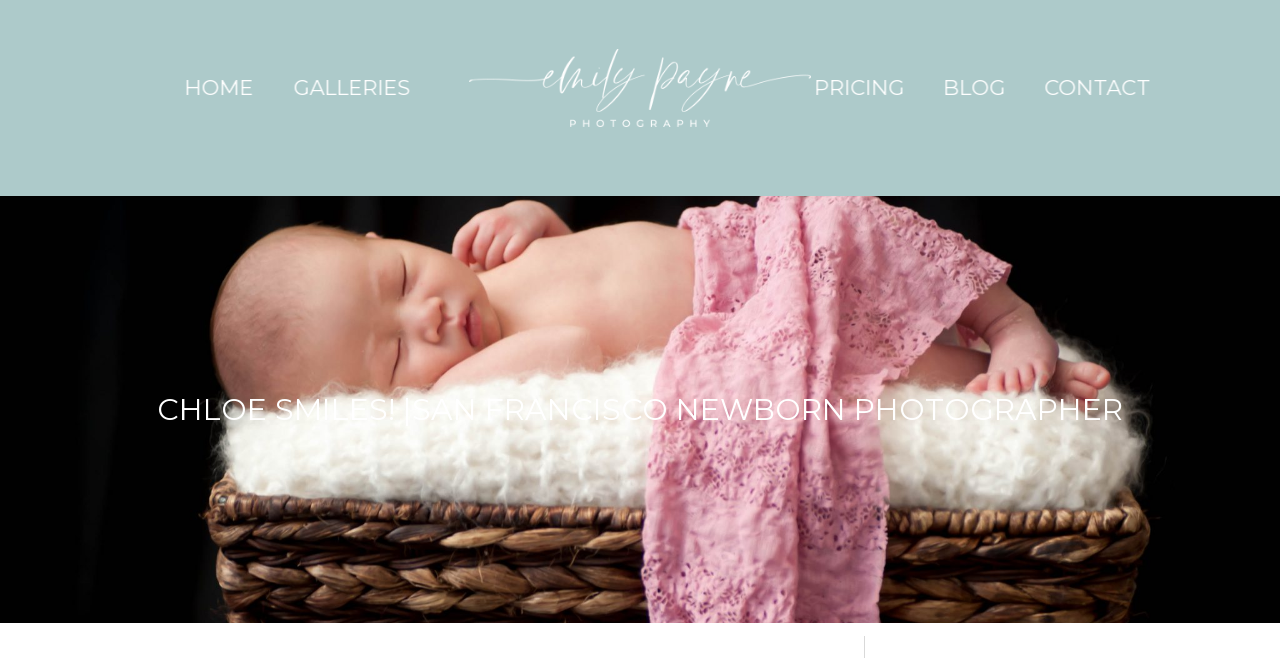

--- FILE ---
content_type: text/html; charset=utf8
request_url: https://emilypayne.com/2013/01/28/chloe-smiles/
body_size: 10549
content:
<!DOCTYPE html>
<html class="pp-rendered" lang="en-US"><!-- ProPhoto 7.7.21 -->
<head>
	<title>Chloe smiles! &#124;San Francisco Newborn Photographer &raquo; Photography by Emily Payne, San Francisco Newborn Portraits</title>
	<meta charset="UTF-8" />
	<meta http-equiv="X-UA-Compatible" content="IE=edge" />
	<meta name="description" content="San Francisco Newborn, Maternity and Family Photographer" />
	<meta property="og:site_name" content="Photography by Emily Payne, San Francisco Newborn Portraits" />
	<meta property="og:type" content="article" />
	<meta property="og:title" content="Chloe smiles! &#124;San Francisco Newborn Photographer" />
	<meta property="og:url" content="https://emilypayne.com/2013/01/28/chloe-smiles/" />
	<meta property="og:description" content="San Francisco Newborn, Maternity and Family Photographer" />
	<meta name="viewport" content="width=device-width,initial-scale=1" /><meta name='robots' content='max-image-preview:large' />
	<style>img:is([sizes="auto" i], [sizes^="auto," i]) { contain-intrinsic-size: 3000px 1500px }</style>
	<link rel='dns-prefetch' href='//assets.pinterest.com' />
<link rel='dns-prefetch' href='//cdnjs.cloudflare.com' />
<link rel='preconnect' href='//i0.wp.com' />
<link rel='preconnect' href='//c0.wp.com' />
		<!-- This site uses the Google Analytics by MonsterInsights plugin v9.11.1 - Using Analytics tracking - https://www.monsterinsights.com/ -->
		<!-- Note: MonsterInsights is not currently configured on this site. The site owner needs to authenticate with Google Analytics in the MonsterInsights settings panel. -->
					<!-- No tracking code set -->
				<!-- / Google Analytics by MonsterInsights -->
		<script type="text/javascript">
/* <![CDATA[ */
window._wpemojiSettings = {"baseUrl":"https:\/\/s.w.org\/images\/core\/emoji\/15.0.3\/72x72\/","ext":".png","svgUrl":"https:\/\/s.w.org\/images\/core\/emoji\/15.0.3\/svg\/","svgExt":".svg","source":{"concatemoji":"https:\/\/emilypayne.com\/wp-includes\/js\/wp-emoji-release.min.js?ver=6.7.4"}};
/*! This file is auto-generated */
!function(i,n){var o,s,e;function c(e){try{var t={supportTests:e,timestamp:(new Date).valueOf()};sessionStorage.setItem(o,JSON.stringify(t))}catch(e){}}function p(e,t,n){e.clearRect(0,0,e.canvas.width,e.canvas.height),e.fillText(t,0,0);var t=new Uint32Array(e.getImageData(0,0,e.canvas.width,e.canvas.height).data),r=(e.clearRect(0,0,e.canvas.width,e.canvas.height),e.fillText(n,0,0),new Uint32Array(e.getImageData(0,0,e.canvas.width,e.canvas.height).data));return t.every(function(e,t){return e===r[t]})}function u(e,t,n){switch(t){case"flag":return n(e,"\ud83c\udff3\ufe0f\u200d\u26a7\ufe0f","\ud83c\udff3\ufe0f\u200b\u26a7\ufe0f")?!1:!n(e,"\ud83c\uddfa\ud83c\uddf3","\ud83c\uddfa\u200b\ud83c\uddf3")&&!n(e,"\ud83c\udff4\udb40\udc67\udb40\udc62\udb40\udc65\udb40\udc6e\udb40\udc67\udb40\udc7f","\ud83c\udff4\u200b\udb40\udc67\u200b\udb40\udc62\u200b\udb40\udc65\u200b\udb40\udc6e\u200b\udb40\udc67\u200b\udb40\udc7f");case"emoji":return!n(e,"\ud83d\udc26\u200d\u2b1b","\ud83d\udc26\u200b\u2b1b")}return!1}function f(e,t,n){var r="undefined"!=typeof WorkerGlobalScope&&self instanceof WorkerGlobalScope?new OffscreenCanvas(300,150):i.createElement("canvas"),a=r.getContext("2d",{willReadFrequently:!0}),o=(a.textBaseline="top",a.font="600 32px Arial",{});return e.forEach(function(e){o[e]=t(a,e,n)}),o}function t(e){var t=i.createElement("script");t.src=e,t.defer=!0,i.head.appendChild(t)}"undefined"!=typeof Promise&&(o="wpEmojiSettingsSupports",s=["flag","emoji"],n.supports={everything:!0,everythingExceptFlag:!0},e=new Promise(function(e){i.addEventListener("DOMContentLoaded",e,{once:!0})}),new Promise(function(t){var n=function(){try{var e=JSON.parse(sessionStorage.getItem(o));if("object"==typeof e&&"number"==typeof e.timestamp&&(new Date).valueOf()<e.timestamp+604800&&"object"==typeof e.supportTests)return e.supportTests}catch(e){}return null}();if(!n){if("undefined"!=typeof Worker&&"undefined"!=typeof OffscreenCanvas&&"undefined"!=typeof URL&&URL.createObjectURL&&"undefined"!=typeof Blob)try{var e="postMessage("+f.toString()+"("+[JSON.stringify(s),u.toString(),p.toString()].join(",")+"));",r=new Blob([e],{type:"text/javascript"}),a=new Worker(URL.createObjectURL(r),{name:"wpTestEmojiSupports"});return void(a.onmessage=function(e){c(n=e.data),a.terminate(),t(n)})}catch(e){}c(n=f(s,u,p))}t(n)}).then(function(e){for(var t in e)n.supports[t]=e[t],n.supports.everything=n.supports.everything&&n.supports[t],"flag"!==t&&(n.supports.everythingExceptFlag=n.supports.everythingExceptFlag&&n.supports[t]);n.supports.everythingExceptFlag=n.supports.everythingExceptFlag&&!n.supports.flag,n.DOMReady=!1,n.readyCallback=function(){n.DOMReady=!0}}).then(function(){return e}).then(function(){var e;n.supports.everything||(n.readyCallback(),(e=n.source||{}).concatemoji?t(e.concatemoji):e.wpemoji&&e.twemoji&&(t(e.twemoji),t(e.wpemoji)))}))}((window,document),window._wpemojiSettings);
/* ]]> */
</script>
<link rel='stylesheet' id='pp-front-css-css' href='https://emilypayne.com/wp-content/themes/prophoto7/css/front.css?ver=7.7.21' type='text/css' media='all' />
<style id='wp-emoji-styles-inline-css' type='text/css'>

	img.wp-smiley, img.emoji {
		display: inline !important;
		border: none !important;
		box-shadow: none !important;
		height: 1em !important;
		width: 1em !important;
		margin: 0 0.07em !important;
		vertical-align: -0.1em !important;
		background: none !important;
		padding: 0 !important;
	}
</style>
<link rel='stylesheet' id='wp-block-library-css' href='https://c0.wp.com/c/6.7.4/wp-includes/css/dist/block-library/style.min.css' type='text/css' media='all' />
<link rel='stylesheet' id='mediaelement-css' href='https://c0.wp.com/c/6.7.4/wp-includes/js/mediaelement/mediaelementplayer-legacy.min.css' type='text/css' media='all' />
<link rel='stylesheet' id='wp-mediaelement-css' href='https://c0.wp.com/c/6.7.4/wp-includes/js/mediaelement/wp-mediaelement.min.css' type='text/css' media='all' />
<style id='jetpack-sharing-buttons-style-inline-css' type='text/css'>
.jetpack-sharing-buttons__services-list{display:flex;flex-direction:row;flex-wrap:wrap;gap:0;list-style-type:none;margin:5px;padding:0}.jetpack-sharing-buttons__services-list.has-small-icon-size{font-size:12px}.jetpack-sharing-buttons__services-list.has-normal-icon-size{font-size:16px}.jetpack-sharing-buttons__services-list.has-large-icon-size{font-size:24px}.jetpack-sharing-buttons__services-list.has-huge-icon-size{font-size:36px}@media print{.jetpack-sharing-buttons__services-list{display:none!important}}.editor-styles-wrapper .wp-block-jetpack-sharing-buttons{gap:0;padding-inline-start:0}ul.jetpack-sharing-buttons__services-list.has-background{padding:1.25em 2.375em}
</style>
<style id='classic-theme-styles-inline-css' type='text/css'>
/*! This file is auto-generated */
.wp-block-button__link{color:#fff;background-color:#32373c;border-radius:9999px;box-shadow:none;text-decoration:none;padding:calc(.667em + 2px) calc(1.333em + 2px);font-size:1.125em}.wp-block-file__button{background:#32373c;color:#fff;text-decoration:none}
</style>
<style id='global-styles-inline-css' type='text/css'>
:root{--wp--preset--aspect-ratio--square: 1;--wp--preset--aspect-ratio--4-3: 4/3;--wp--preset--aspect-ratio--3-4: 3/4;--wp--preset--aspect-ratio--3-2: 3/2;--wp--preset--aspect-ratio--2-3: 2/3;--wp--preset--aspect-ratio--16-9: 16/9;--wp--preset--aspect-ratio--9-16: 9/16;--wp--preset--color--black: #000000;--wp--preset--color--cyan-bluish-gray: #abb8c3;--wp--preset--color--white: #ffffff;--wp--preset--color--pale-pink: #f78da7;--wp--preset--color--vivid-red: #cf2e2e;--wp--preset--color--luminous-vivid-orange: #ff6900;--wp--preset--color--luminous-vivid-amber: #fcb900;--wp--preset--color--light-green-cyan: #7bdcb5;--wp--preset--color--vivid-green-cyan: #00d084;--wp--preset--color--pale-cyan-blue: #8ed1fc;--wp--preset--color--vivid-cyan-blue: #0693e3;--wp--preset--color--vivid-purple: #9b51e0;--wp--preset--gradient--vivid-cyan-blue-to-vivid-purple: linear-gradient(135deg,rgba(6,147,227,1) 0%,rgb(155,81,224) 100%);--wp--preset--gradient--light-green-cyan-to-vivid-green-cyan: linear-gradient(135deg,rgb(122,220,180) 0%,rgb(0,208,130) 100%);--wp--preset--gradient--luminous-vivid-amber-to-luminous-vivid-orange: linear-gradient(135deg,rgba(252,185,0,1) 0%,rgba(255,105,0,1) 100%);--wp--preset--gradient--luminous-vivid-orange-to-vivid-red: linear-gradient(135deg,rgba(255,105,0,1) 0%,rgb(207,46,46) 100%);--wp--preset--gradient--very-light-gray-to-cyan-bluish-gray: linear-gradient(135deg,rgb(238,238,238) 0%,rgb(169,184,195) 100%);--wp--preset--gradient--cool-to-warm-spectrum: linear-gradient(135deg,rgb(74,234,220) 0%,rgb(151,120,209) 20%,rgb(207,42,186) 40%,rgb(238,44,130) 60%,rgb(251,105,98) 80%,rgb(254,248,76) 100%);--wp--preset--gradient--blush-light-purple: linear-gradient(135deg,rgb(255,206,236) 0%,rgb(152,150,240) 100%);--wp--preset--gradient--blush-bordeaux: linear-gradient(135deg,rgb(254,205,165) 0%,rgb(254,45,45) 50%,rgb(107,0,62) 100%);--wp--preset--gradient--luminous-dusk: linear-gradient(135deg,rgb(255,203,112) 0%,rgb(199,81,192) 50%,rgb(65,88,208) 100%);--wp--preset--gradient--pale-ocean: linear-gradient(135deg,rgb(255,245,203) 0%,rgb(182,227,212) 50%,rgb(51,167,181) 100%);--wp--preset--gradient--electric-grass: linear-gradient(135deg,rgb(202,248,128) 0%,rgb(113,206,126) 100%);--wp--preset--gradient--midnight: linear-gradient(135deg,rgb(2,3,129) 0%,rgb(40,116,252) 100%);--wp--preset--font-size--small: 13px;--wp--preset--font-size--medium: 20px;--wp--preset--font-size--large: 36px;--wp--preset--font-size--x-large: 42px;--wp--preset--spacing--20: 0.44rem;--wp--preset--spacing--30: 0.67rem;--wp--preset--spacing--40: 1rem;--wp--preset--spacing--50: 1.5rem;--wp--preset--spacing--60: 2.25rem;--wp--preset--spacing--70: 3.38rem;--wp--preset--spacing--80: 5.06rem;--wp--preset--shadow--natural: 6px 6px 9px rgba(0, 0, 0, 0.2);--wp--preset--shadow--deep: 12px 12px 50px rgba(0, 0, 0, 0.4);--wp--preset--shadow--sharp: 6px 6px 0px rgba(0, 0, 0, 0.2);--wp--preset--shadow--outlined: 6px 6px 0px -3px rgba(255, 255, 255, 1), 6px 6px rgba(0, 0, 0, 1);--wp--preset--shadow--crisp: 6px 6px 0px rgba(0, 0, 0, 1);}:where(.is-layout-flex){gap: 0.5em;}:where(.is-layout-grid){gap: 0.5em;}body .is-layout-flex{display: flex;}.is-layout-flex{flex-wrap: wrap;align-items: center;}.is-layout-flex > :is(*, div){margin: 0;}body .is-layout-grid{display: grid;}.is-layout-grid > :is(*, div){margin: 0;}:where(.wp-block-columns.is-layout-flex){gap: 2em;}:where(.wp-block-columns.is-layout-grid){gap: 2em;}:where(.wp-block-post-template.is-layout-flex){gap: 1.25em;}:where(.wp-block-post-template.is-layout-grid){gap: 1.25em;}.has-black-color{color: var(--wp--preset--color--black) !important;}.has-cyan-bluish-gray-color{color: var(--wp--preset--color--cyan-bluish-gray) !important;}.has-white-color{color: var(--wp--preset--color--white) !important;}.has-pale-pink-color{color: var(--wp--preset--color--pale-pink) !important;}.has-vivid-red-color{color: var(--wp--preset--color--vivid-red) !important;}.has-luminous-vivid-orange-color{color: var(--wp--preset--color--luminous-vivid-orange) !important;}.has-luminous-vivid-amber-color{color: var(--wp--preset--color--luminous-vivid-amber) !important;}.has-light-green-cyan-color{color: var(--wp--preset--color--light-green-cyan) !important;}.has-vivid-green-cyan-color{color: var(--wp--preset--color--vivid-green-cyan) !important;}.has-pale-cyan-blue-color{color: var(--wp--preset--color--pale-cyan-blue) !important;}.has-vivid-cyan-blue-color{color: var(--wp--preset--color--vivid-cyan-blue) !important;}.has-vivid-purple-color{color: var(--wp--preset--color--vivid-purple) !important;}.has-black-background-color{background-color: var(--wp--preset--color--black) !important;}.has-cyan-bluish-gray-background-color{background-color: var(--wp--preset--color--cyan-bluish-gray) !important;}.has-white-background-color{background-color: var(--wp--preset--color--white) !important;}.has-pale-pink-background-color{background-color: var(--wp--preset--color--pale-pink) !important;}.has-vivid-red-background-color{background-color: var(--wp--preset--color--vivid-red) !important;}.has-luminous-vivid-orange-background-color{background-color: var(--wp--preset--color--luminous-vivid-orange) !important;}.has-luminous-vivid-amber-background-color{background-color: var(--wp--preset--color--luminous-vivid-amber) !important;}.has-light-green-cyan-background-color{background-color: var(--wp--preset--color--light-green-cyan) !important;}.has-vivid-green-cyan-background-color{background-color: var(--wp--preset--color--vivid-green-cyan) !important;}.has-pale-cyan-blue-background-color{background-color: var(--wp--preset--color--pale-cyan-blue) !important;}.has-vivid-cyan-blue-background-color{background-color: var(--wp--preset--color--vivid-cyan-blue) !important;}.has-vivid-purple-background-color{background-color: var(--wp--preset--color--vivid-purple) !important;}.has-black-border-color{border-color: var(--wp--preset--color--black) !important;}.has-cyan-bluish-gray-border-color{border-color: var(--wp--preset--color--cyan-bluish-gray) !important;}.has-white-border-color{border-color: var(--wp--preset--color--white) !important;}.has-pale-pink-border-color{border-color: var(--wp--preset--color--pale-pink) !important;}.has-vivid-red-border-color{border-color: var(--wp--preset--color--vivid-red) !important;}.has-luminous-vivid-orange-border-color{border-color: var(--wp--preset--color--luminous-vivid-orange) !important;}.has-luminous-vivid-amber-border-color{border-color: var(--wp--preset--color--luminous-vivid-amber) !important;}.has-light-green-cyan-border-color{border-color: var(--wp--preset--color--light-green-cyan) !important;}.has-vivid-green-cyan-border-color{border-color: var(--wp--preset--color--vivid-green-cyan) !important;}.has-pale-cyan-blue-border-color{border-color: var(--wp--preset--color--pale-cyan-blue) !important;}.has-vivid-cyan-blue-border-color{border-color: var(--wp--preset--color--vivid-cyan-blue) !important;}.has-vivid-purple-border-color{border-color: var(--wp--preset--color--vivid-purple) !important;}.has-vivid-cyan-blue-to-vivid-purple-gradient-background{background: var(--wp--preset--gradient--vivid-cyan-blue-to-vivid-purple) !important;}.has-light-green-cyan-to-vivid-green-cyan-gradient-background{background: var(--wp--preset--gradient--light-green-cyan-to-vivid-green-cyan) !important;}.has-luminous-vivid-amber-to-luminous-vivid-orange-gradient-background{background: var(--wp--preset--gradient--luminous-vivid-amber-to-luminous-vivid-orange) !important;}.has-luminous-vivid-orange-to-vivid-red-gradient-background{background: var(--wp--preset--gradient--luminous-vivid-orange-to-vivid-red) !important;}.has-very-light-gray-to-cyan-bluish-gray-gradient-background{background: var(--wp--preset--gradient--very-light-gray-to-cyan-bluish-gray) !important;}.has-cool-to-warm-spectrum-gradient-background{background: var(--wp--preset--gradient--cool-to-warm-spectrum) !important;}.has-blush-light-purple-gradient-background{background: var(--wp--preset--gradient--blush-light-purple) !important;}.has-blush-bordeaux-gradient-background{background: var(--wp--preset--gradient--blush-bordeaux) !important;}.has-luminous-dusk-gradient-background{background: var(--wp--preset--gradient--luminous-dusk) !important;}.has-pale-ocean-gradient-background{background: var(--wp--preset--gradient--pale-ocean) !important;}.has-electric-grass-gradient-background{background: var(--wp--preset--gradient--electric-grass) !important;}.has-midnight-gradient-background{background: var(--wp--preset--gradient--midnight) !important;}.has-small-font-size{font-size: var(--wp--preset--font-size--small) !important;}.has-medium-font-size{font-size: var(--wp--preset--font-size--medium) !important;}.has-large-font-size{font-size: var(--wp--preset--font-size--large) !important;}.has-x-large-font-size{font-size: var(--wp--preset--font-size--x-large) !important;}
:where(.wp-block-post-template.is-layout-flex){gap: 1.25em;}:where(.wp-block-post-template.is-layout-grid){gap: 1.25em;}
:where(.wp-block-columns.is-layout-flex){gap: 2em;}:where(.wp-block-columns.is-layout-grid){gap: 2em;}
:root :where(.wp-block-pullquote){font-size: 1.5em;line-height: 1.6;}
</style>
<script type="text/javascript" src="https://c0.wp.com/c/6.7.4/wp-includes/js/jquery/jquery.min.js" id="jquery-core-js"></script>
<script type="text/javascript" src="https://c0.wp.com/c/6.7.4/wp-includes/js/jquery/jquery-migrate.min.js" id="jquery-migrate-js"></script>
<script type="text/javascript" src="https://cdnjs.cloudflare.com/ajax/libs/picturefill/3.0.1/picturefill.min.js?ver=3.0.1" id="picturefill-js"></script>
<link rel="https://api.w.org/" href="https://emilypayne.com/wp-json/" /><link rel="alternate" title="JSON" type="application/json" href="https://emilypayne.com/wp-json/wp/v2/posts/3534" /><link rel="EditURI" type="application/rsd+xml" title="RSD" href="https://emilypayne.com/xmlrpc.php?rsd" />
<meta name="generator" content="WordPress 6.7.4" />
<link rel="canonical" href="https://emilypayne.com/2013/01/28/chloe-smiles/" />
<link rel='shortlink' href='https://emilypayne.com/?p=3534' />
<link rel="alternate" title="oEmbed (JSON)" type="application/json+oembed" href="https://emilypayne.com/wp-json/oembed/1.0/embed?url=https%3A%2F%2Femilypayne.com%2F2013%2F01%2F28%2Fchloe-smiles%2F" />
<link rel="alternate" title="oEmbed (XML)" type="text/xml+oembed" href="https://emilypayne.com/wp-json/oembed/1.0/embed?url=https%3A%2F%2Femilypayne.com%2F2013%2F01%2F28%2Fchloe-smiles%2F&#038;format=xml" />

	<link href="https://use.fontawesome.com/releases/v5.0.2/css/all.css" rel="stylesheet">
<script type="text/javascript">
window.PROPHOTO || (window.PROPHOTO = {});
window.PROPHOTO.imgProtection = {"level":"none"};
</script><script type="text/javascript">
window.PROPHOTO || (window.PROPHOTO = {});
window.PROPHOTO.designId = "1bea0e8a-e521-440c-a0a8-27a679bca544";
window.PROPHOTO.layoutId = "0b54b8c9-e275-4770-987d-ea86a187671d";
</script><link rel="stylesheet" href="https://emilypayne.com/wp-content/uploads/pp/static/design-1bea0e8a-e521-440c-a0a8-27a679bca544-1732103645.css" /><link rel="stylesheet" href="https://emilypayne.com/wp-content/uploads/pp/static/layout-0b54b8c9-e275-4770-987d-ea86a187671d-1732103645.css" /><link href="https://fonts.googleapis.com/css?family=Spectral|Cabin|Spectral|Spectral|Spectral|Gothic+A1|Montserrat|Montserrat|Montserrat|Gothic+A1|Montserrat|Spectral|Spectral|Gothic+A1|Spectral|Montserrat|Spectral|Spectral|Spectral|Spectral|Montserrat|Spectral|Gothic+A1|Gothic+A1|Spectral|Montserrat|Spectral|Montserrat|Spectral" rel="stylesheet">
	<link rel="alternate" href="https://emilypayne.com/feed/" type="application/rss+xml" title="Photography by Emily Payne, San Francisco Newborn Portraits Posts RSS feed"/>
	<link rel="pingback" href="https://emilypayne.com/xmlrpc.php"/>
    
    </head>

<body id="body" class="post-template-default single single-post postid-3534 single-format-standard wp-embed-responsive thread-comments article-chloe-smiles has-lazy-images css-1ba7ta6">
    
    
        <div id="fb-root"></div>
        <script>
        (function(d, s, id) {
            var js, fjs = d.getElementsByTagName(s)[0];
            if (d.getElementById(id)) return;
            js = d.createElement(s); js.id = id;
            js.src = "//connect.facebook.net/en_US/sdk.js#xfbml=1&version=v2.4";
            fjs.parentNode.insertBefore(js, fjs);
        }(document, 'script', 'facebook-jssdk'));
    </script>
    
    <script type="text/javascript">
        (function(d, platform) {
            var isIOS = [
                'iPad Simulator',
                'iPhone Simulator',
                'iPod Simulator',
                'iPad',
                'iPhone',
                'iPod'
            ].includes(platform)
            // iPad on iOS 13 detection
            || (platform === "MacIntel" && "ontouchend" in d);

            if (isIOS) {
                d.body.classList.add('is-iOS');
            }
            d.body.classList.remove('no-js').add('js');
        }(document, window.navigator.platform));
    </script>

        <script>window.twttr = (function(d, s, id) {
        var js, fjs = d.getElementsByTagName(s)[0],
            t = window.twttr || {};
        if (d.getElementById(id)) return t;
        js = d.createElement(s);
        js.id = id;
        js.src = "https://platform.twitter.com/widgets.js";
        fjs.parentNode.insertBefore(js, fjs);
        t._e = [];
        t.ready = function(f) {
            t._e.push(f);
        };
        return t;
        }(document, "script", "twitter-wjs"));
    </script>
    
        <div class="pp-slideover pp-slideover--left"><div class="css-lkvtgl own-css pp-block _0fc75acf-e0ce-40ba-ab9d-2a7d2677c2be" data-index="0"><div class="row no-gutters css-1w7ik8a pp-row _5883d30a-40b2-4f8d-975f-10b8f6e99f5e _0fc75acf-e0ce-40ba-ab9d-2a7d2677c2be__row"><div class="pp-column _d3325d00-d690-4d44-b39c-4c82b0c5fa4b _0fc75acf-e0ce-40ba-ab9d-2a7d2677c2be__column _5883d30a-40b2-4f8d-975f-10b8f6e99f5e__column col-xs-12 col-sm-12 col-md-12 col-lg-12"><div class="css-1idj3bk pp-column__inner _d3325d00-d690-4d44-b39c-4c82b0c5fa4b__inner _0fc75acf-e0ce-40ba-ab9d-2a7d2677c2be__column__inner _5883d30a-40b2-4f8d-975f-10b8f6e99f5e__column__inner"><div data-id="4bd8f24c-444c-45bd-9611-ca39a649cbfc" data-vertical-offset="" class="pp-module _4bd8f24c-444c-45bd-9611-ca39a649cbfc _0fc75acf-e0ce-40ba-ab9d-2a7d2677c2be__module _5883d30a-40b2-4f8d-975f-10b8f6e99f5e__module _d3325d00-d690-4d44-b39c-4c82b0c5fa4b__module css-18g9f2o pp-module--graphic"><section class="css-17bquuh pp-graphics"><div class="pp-graphic" style="max-width:2000px;width:100%"><img alt="Emily Payne logo in white" class="" src="https://emilypayne.com/wp-content/uploads/2020/03/Main-Logo-WHITE%28pp_w1600_h368%29.png" srcset="https://emilypayne.com/wp-content/uploads/2020/03/Main-Logo-WHITE%28pp_w480_h110%29.png 480w, https://emilypayne.com/wp-content/uploads/2020/03/Main-Logo-WHITE%28pp_w768_h176%29.png 768w, https://emilypayne.com/wp-content/uploads/2020/03/Main-Logo-WHITE%28pp_w992_h228%29.png 992w, https://emilypayne.com/wp-content/uploads/2020/03/Main-Logo-WHITE%28pp_w1200_h276%29.png 1200w, https://emilypayne.com/wp-content/uploads/2020/03/Main-Logo-WHITE%28pp_w1600_h368%29.png 1600w, https://emilypayne.com/wp-content/uploads/2020/03/Main-Logo-WHITE.png 2000w" data-pfsrcset="https://emilypayne.com/wp-content/uploads/2020/03/Main-Logo-WHITE%28pp_w480_h110%29.png 480w, https://emilypayne.com/wp-content/uploads/2020/03/Main-Logo-WHITE%28pp_w768_h176%29.png 768w, https://emilypayne.com/wp-content/uploads/2020/03/Main-Logo-WHITE%28pp_w992_h228%29.png 992w, https://emilypayne.com/wp-content/uploads/2020/03/Main-Logo-WHITE%28pp_w1200_h276%29.png 1200w, https://emilypayne.com/wp-content/uploads/2020/03/Main-Logo-WHITE%28pp_w1600_h368%29.png 1600w, https://emilypayne.com/wp-content/uploads/2020/03/Main-Logo-WHITE.png 2000w" sizes="(max-width: 2000px) 100vw, 2000px" /></div></section></div><div data-id="6aaba8f4-6a5c-45da-8d41-52b17fe1e642" data-vertical-offset="" class="pp-module _6aaba8f4-6a5c-45da-8d41-52b17fe1e642 _0fc75acf-e0ce-40ba-ab9d-2a7d2677c2be__module _5883d30a-40b2-4f8d-975f-10b8f6e99f5e__module _d3325d00-d690-4d44-b39c-4c82b0c5fa4b__module css-166fvxf pp-module--menu"><nav class="pp-menu pp-menu--vertical _6aaba8f4-6a5c-45da-8d41-52b17fe1e642 css-1ou6dbr"><ul class="pp-menu-items"><li class="_00d28c85-ac31-4139-9a35-a1f6793900a7 pp-menu-item--home pp-menu-item"><a href="https://emilypayne.com/" target="_self">Home</a></li><li class="_6f0dc068-7702-449d-b84e-48ef8a967a6e pp-menu-item--page pp-menu-item"><a href="https://emilypayne.com/about-emily/" target="_blank">about emily</a></li><li class="_c7ff8a98-ac4d-4d14-b8b9-1e2381ac39b9 pp-menu-item--pages pp-menu-item is-closed has-children"><a href="" target="_self">Galleries</a><i class="fas fa-chevron-right pp-menu-item-control pp-menu-item-close" data-fa-transform=""></i><i class="fas fa-chevron-down pp-menu-item-control pp-menu-item-open"></i><ul style="display: none;"><li class="pp-menu-item"><a href="https://emilypayne.com/newborn/" class="">Newborn</a></li><li class="pp-menu-item"><a href="https://emilypayne.com/maternity/" class="">Maternity</a></li><li class="pp-menu-item"><a href="https://emilypayne.com/familyportraits/" class="">Family</a></li><li class="pp-menu-item"><a href="https://emilypayne.com/all-about-babies/" class="">Baby Milestones</a></li></ul></li><li class="_2ddc4581-b910-4c31-a722-29ad5918cedc pp-menu-item--page pp-menu-item"><a href="https://emilypayne.com/pricing/" target="_self">Investment</a></li><li class="_978ac90d-b931-445f-99ea-f1621bb68f30 pp-menu-item--page pp-menu-item"><a href="https://emilypayne.com/blog/" target="_self">Blog</a></li><li class="_3add2f7f-1d04-4f89-ad69-5149081e60ef pp-menu-item--page pp-menu-item"><a href="https://emilypayne.com/contact/" target="_self">Contact</a></li></ul></nav></div><div data-id="15f61839-55c0-47b9-b9e1-69e563141ff6" data-vertical-offset="" class="pp-module _15f61839-55c0-47b9-b9e1-69e563141ff6 _0fc75acf-e0ce-40ba-ab9d-2a7d2677c2be__module _5883d30a-40b2-4f8d-975f-10b8f6e99f5e__module _d3325d00-d690-4d44-b39c-4c82b0c5fa4b__module css-1smx4vg pp-module--graphic"><section class="css-12uwza5 pp-graphics"><div class="pp-graphic" style="max-width:35px;width:24.25%"><a href="https://www.facebook.com" target="_blank"><div><span data-tile-id="b5388c5e-0a22-4b26-a16c-97233add0d4d" class="css-1egljhd pp-tile own-css _b5388c5e-0a22-4b26-a16c-97233add0d4d"><span class="_fb68933b-54ab-40f1-8527-4e8f29e40963 pp-tile__layer pp-tile__layer--text css-10cly5j"><span class="pp-tile__layer__inner">F</span></span></span></div></a></div><div class="pp-graphic" style="max-width:35px;width:24.25%"><a href="https://www.twitter.com" target="_blank"><div><span data-tile-id="835950f0-b2c9-4857-905a-2d9638789294" class="css-1egljhd pp-tile own-css _835950f0-b2c9-4857-905a-2d9638789294"><span class="_6ab259c0-9bbb-47b7-8b62-daa42b299abd pp-tile__layer pp-tile__layer--text css-10cly5j"><span class="pp-tile__layer__inner">T</span></span></span></div></a></div><div class="pp-graphic" style="max-width:35px;width:24.25%"><a href="https://www.pinterest.com" target="_blank"><div><span data-tile-id="43434a19-3dee-41e0-833d-fffa627caafc" class="css-1egljhd pp-tile own-css _43434a19-3dee-41e0-833d-fffa627caafc"><span class="_53cdfdbd-ead9-4890-9a7c-aac91755c36f pp-tile__layer pp-tile__layer--text css-10cly5j"><span class="pp-tile__layer__inner">P</span></span></span></div></a></div><div class="pp-graphic" style="max-width:35px;width:24.25%"><a href="https://www.instagram.com" target="_blank"><div><span data-tile-id="587c4c4e-fadb-4911-9614-60df6e4d5f27" class="css-1egljhd pp-tile own-css _587c4c4e-fadb-4911-9614-60df6e4d5f27"><span class="_c8b27a56-c131-4ba4-91ad-ab4d3576f5d0 pp-tile__layer pp-tile__layer--text css-10cly5j"><span class="pp-tile__layer__inner">I</span></span></span></div></a></div></section></div></div><style class="entity-custom-css"></style></div><style class="entity-custom-css"></style></div><style class="entity-custom-css"></style></div></div><span class="pp-hamburger css-gnbick pp-hamburger--left"><span data-tile-id="3de8451d-3ffb-4b65-a3c9-4bf6d97e1b69" class="css-16aomw pp-tile own-css _3de8451d-3ffb-4b65-a3c9-4bf6d97e1b69"><span class="_e8ce5fb1-9b1d-4310-ae1a-7ad98ff556f2 pp-tile__layer pp-tile__layer--shape css-go6081"><span class="pp-tile__layer__inner"></span></span><span class="_1ac06919-87e0-4242-ba28-9d0c119fe6eb pp-tile__layer pp-tile__layer--shape css-y2rn4i"><span class="pp-tile__layer__inner"></span></span><span class="_efa5c74d-ac13-44f1-b952-8f142b3b86d5 pp-tile__layer pp-tile__layer--shape css-1dljmr8"><span class="pp-tile__layer__inner"></span></span><span class="_9c808cb8-2a41-4cbc-923b-91573bfe56ca pp-tile__layer pp-tile__layer--shape css-1fkugf4"><span class="pp-tile__layer__inner"></span></span></span></span><div class="pp-layout _0b54b8c9-e275-4770-987d-ea86a187671d"><div class="pp-block-wrap"><div class="css-14bby0n own-css pp-block _e68ed13d-104c-4868-b1ba-5cfb9253fe96 has-translated-modules" data-index="0"><div class="row no-gutters css-1suvg3e pp-row _f6869529-5e71-439b-8040-82d5fc9fe42e _e68ed13d-104c-4868-b1ba-5cfb9253fe96__row"><div class="pp-column _0f5e6add-e375-4c19-b448-fc925219bcfe _e68ed13d-104c-4868-b1ba-5cfb9253fe96__column _f6869529-5e71-439b-8040-82d5fc9fe42e__column col-xs-12 col-sm-12 col-md-4 col-lg-4"><div class="css-1lyiv5p pp-column__inner _0f5e6add-e375-4c19-b448-fc925219bcfe__inner _e68ed13d-104c-4868-b1ba-5cfb9253fe96__column__inner _f6869529-5e71-439b-8040-82d5fc9fe42e__column__inner"><div data-id="d9aa4c30-61dc-4a59-8e9a-2e845dcc944b" data-vertical-offset="" class="pp-module _d9aa4c30-61dc-4a59-8e9a-2e845dcc944b _e68ed13d-104c-4868-b1ba-5cfb9253fe96__module _f6869529-5e71-439b-8040-82d5fc9fe42e__module _0f5e6add-e375-4c19-b448-fc925219bcfe__module css-1v9y68t pp-module--menu pre-transition has-transition"><nav class="pp-menu pp-menu--horizontal _d9aa4c30-61dc-4a59-8e9a-2e845dcc944b css-qeumr4"><ul class="pp-menu-items"><li class="_018a6303-941f-46f6-9ea2-d5b4ce7e5903 pp-menu-item--home pp-menu-item"><a href="https://emilypayne.com/" target="_self">HOME</a></li><li class="_35f430b5-170d-47d3-b879-887fe72a9490 pp-menu-item--pages pp-menu-item has-children"><a href="" target="_self">GALLERIES</a><ul style="display: block;"><li class="pp-menu-item"><a href="https://emilypayne.com/newborn/" class="">Newborn</a></li><li class="pp-menu-item"><a href="https://emilypayne.com/maternity/" class="">Maternity</a></li><li class="pp-menu-item"><a href="https://emilypayne.com/familyportraits/" class="">Family</a></li><li class="pp-menu-item"><a href="https://emilypayne.com/all-about-babies/" class="">Baby Milestones</a></li></ul></li></ul></nav></div></div><style class="entity-custom-css"></style></div><div class="pp-column _61e21d9a-01e2-43c0-9fb6-ef8487d883f8 _e68ed13d-104c-4868-b1ba-5cfb9253fe96__column _f6869529-5e71-439b-8040-82d5fc9fe42e__column col-xs-12 col-sm-12 col-md-4 col-lg-4"><div class="css-1sri67v pp-column__inner _61e21d9a-01e2-43c0-9fb6-ef8487d883f8__inner _e68ed13d-104c-4868-b1ba-5cfb9253fe96__column__inner _f6869529-5e71-439b-8040-82d5fc9fe42e__column__inner"><div data-id="1750bbd0-129d-4faa-8ac7-707e6e221e92" data-vertical-offset="200" class="pp-module _1750bbd0-129d-4faa-8ac7-707e6e221e92 _e68ed13d-104c-4868-b1ba-5cfb9253fe96__module _f6869529-5e71-439b-8040-82d5fc9fe42e__module _61e21d9a-01e2-43c0-9fb6-ef8487d883f8__module css-1u4ks4s pp-module--graphic pre-transition has-transition"><section class="css-17bquuh pp-graphics"><div class="pp-graphic" style="max-width:2000px;width:100%"><img alt="Emily Payne logo in white" class="" src="https://emilypayne.com/wp-content/uploads/2020/03/Main-Logo-WHITE%28pp_w1600_h368%29.png" srcset="https://emilypayne.com/wp-content/uploads/2020/03/Main-Logo-WHITE%28pp_w480_h110%29.png 480w, https://emilypayne.com/wp-content/uploads/2020/03/Main-Logo-WHITE%28pp_w768_h176%29.png 768w, https://emilypayne.com/wp-content/uploads/2020/03/Main-Logo-WHITE%28pp_w992_h228%29.png 992w, https://emilypayne.com/wp-content/uploads/2020/03/Main-Logo-WHITE%28pp_w1200_h276%29.png 1200w, https://emilypayne.com/wp-content/uploads/2020/03/Main-Logo-WHITE%28pp_w1600_h368%29.png 1600w, https://emilypayne.com/wp-content/uploads/2020/03/Main-Logo-WHITE.png 2000w" data-pfsrcset="https://emilypayne.com/wp-content/uploads/2020/03/Main-Logo-WHITE%28pp_w480_h110%29.png 480w, https://emilypayne.com/wp-content/uploads/2020/03/Main-Logo-WHITE%28pp_w768_h176%29.png 768w, https://emilypayne.com/wp-content/uploads/2020/03/Main-Logo-WHITE%28pp_w992_h228%29.png 992w, https://emilypayne.com/wp-content/uploads/2020/03/Main-Logo-WHITE%28pp_w1200_h276%29.png 1200w, https://emilypayne.com/wp-content/uploads/2020/03/Main-Logo-WHITE%28pp_w1600_h368%29.png 1600w, https://emilypayne.com/wp-content/uploads/2020/03/Main-Logo-WHITE.png 2000w" sizes="(max-width: 2000px) 100vw, 2000px" /></div></section></div></div><style class="entity-custom-css"></style></div><div class="pp-column _cf94b132-998d-4223-89ca-974f54ab7405 _e68ed13d-104c-4868-b1ba-5cfb9253fe96__column _f6869529-5e71-439b-8040-82d5fc9fe42e__column col-xs-12 col-sm-12 col-md-4 col-lg-4"><div class="css-1sri67v pp-column__inner _cf94b132-998d-4223-89ca-974f54ab7405__inner _e68ed13d-104c-4868-b1ba-5cfb9253fe96__column__inner _f6869529-5e71-439b-8040-82d5fc9fe42e__column__inner"><div data-id="2cfc1e13-3a0e-4ef1-9903-28f3945ed908" data-vertical-offset="" class="pp-module _2cfc1e13-3a0e-4ef1-9903-28f3945ed908 _e68ed13d-104c-4868-b1ba-5cfb9253fe96__module _f6869529-5e71-439b-8040-82d5fc9fe42e__module _cf94b132-998d-4223-89ca-974f54ab7405__module css-1r5i3p1 pp-module--menu pre-transition has-transition"><nav class="pp-menu pp-menu--horizontal _2cfc1e13-3a0e-4ef1-9903-28f3945ed908 css-f6elgg"><ul class="pp-menu-items"><li class="_dab85d97-5a86-4a95-aaf0-5c8bac16fcd9 pp-menu-item--page pp-menu-item"><a href="https://emilypayne.com/pricing/" target="_blank">PRICING</a></li><li class="_4d17e598-3f65-4a33-942f-bd9ec9277fb2 pp-menu-item--blog pp-menu-item"><a href="https://emilypayne.com/blog/" target="_self">BLOG</a></li><li class="_b335ecbd-7ffa-4e73-a307-41c5b153beaf pp-menu-item--page pp-menu-item"><a href="https://emilypayne.com/contact/" target="_self">CONTACT</a></li></ul></nav></div></div><style class="entity-custom-css"></style></div><style class="entity-custom-css"></style></div><style class="entity-custom-css"></style></div><div class="css-t3u3k9 own-css pp-block _b9e1d9ef-9cdc-4511-8e70-fd79e6a4ea29" data-index="0" data-pp-featured-image-bg="true" style="background-image: url(https://emilypayne.com/wp-content/uploads/2013/01/DSC_2125.jpg)"><div class="row no-gutters css-1w7ik8a pp-row _f8523f6a-fcc5-4f45-a749-d0446d3093b9 _b9e1d9ef-9cdc-4511-8e70-fd79e6a4ea29__row"><div class="pp-column _cac819eb-6890-40a2-aafa-378498988040 _b9e1d9ef-9cdc-4511-8e70-fd79e6a4ea29__column _f8523f6a-fcc5-4f45-a749-d0446d3093b9__column col-xs-12 col-sm-12 col-md-12 col-lg-12"><div class="css-1sri67v pp-column__inner _cac819eb-6890-40a2-aafa-378498988040__inner _b9e1d9ef-9cdc-4511-8e70-fd79e6a4ea29__column__inner _f8523f6a-fcc5-4f45-a749-d0446d3093b9__column__inner"><div data-vertical-offset="" class="pp-module _b482dc3b-54b0-4352-b464-e4966165b442 _b9e1d9ef-9cdc-4511-8e70-fd79e6a4ea29__module _f8523f6a-fcc5-4f45-a749-d0446d3093b9__module _cac819eb-6890-40a2-aafa-378498988040__module css-13us3n1 pp-module--header"><div class="css-85uqnj pp-module--header__inner"><div class="article-header"><div class="article-title-wrap"><h1 class="article-title entry-title fonts-dbc73733-1566-4e45-8c81-894a2f426101">Chloe smiles! |San Francisco Newborn Photographer</h1></div></div></div></div></div><style class="entity-custom-css"></style></div><style class="entity-custom-css"></style></div><style class="entity-custom-css"></style></div><div class="css-1k4ldic own-css pp-block _2d367abd-1077-4f53-9b78-de2baabc8b6c" data-index="0"><div class="row no-gutters css-shj9hk pp-row _ddfec088-f950-46d7-ac8d-715512be5faf _2d367abd-1077-4f53-9b78-de2baabc8b6c__row"><div class="pp-column _42d97bdc-c953-4a5e-927c-83e6cc2b7112 _2d367abd-1077-4f53-9b78-de2baabc8b6c__column _ddfec088-f950-46d7-ac8d-715512be5faf__column col-xs-12 col-sm-12 col-md-9 col-lg-9"><div class="css-1cyo1hv pp-column__inner _42d97bdc-c953-4a5e-927c-83e6cc2b7112__inner _2d367abd-1077-4f53-9b78-de2baabc8b6c__column__inner _ddfec088-f950-46d7-ac8d-715512be5faf__column__inner"><div data-vertical-offset="" class="pp-module _3647b1ad-a70a-4acd-9224-4715dc942cd1 _2d367abd-1077-4f53-9b78-de2baabc8b6c__module _ddfec088-f950-46d7-ac8d-715512be5faf__module _42d97bdc-c953-4a5e-927c-83e6cc2b7112__module css-ereqav pp-module--wordpress-content"><div class="wrap css-pd1yst"></div></div></div><style class="entity-custom-css"></style></div><div class="pp-column _03764c6a-0064-467f-82bc-49d4c90490f7 _2d367abd-1077-4f53-9b78-de2baabc8b6c__column _ddfec088-f950-46d7-ac8d-715512be5faf__column col-xs-12 col-sm-12 col-md-3 col-lg-3"><div class="css-1qfuwic pp-column__inner _03764c6a-0064-467f-82bc-49d4c90490f7__inner _2d367abd-1077-4f53-9b78-de2baabc8b6c__column__inner _ddfec088-f950-46d7-ac8d-715512be5faf__column__inner"></div><style class="entity-custom-css">/*Search Customization*/

input#s {padding: 8px 15px 8px 15px;}

#searchsubmit {
     position: relative;
     background-color: #ffffff;
     border: 1px solid #d9d9d9;
     padding: 9px 15px 9px 15px;
     vertical-align: top;
     margin-left: 5px;
     }
</style></div><style class="entity-custom-css"></style></div><style class="entity-custom-css">body.blog .article-comments {display: none;}</style></div><div class="css-njz0l4 own-css pp-block _c00d7ddc-094e-49d8-b9a6-ab408281cb0d" data-index="0"><div class="row no-gutters css-guo44h pp-row _d84edbb4-679b-4972-84e9-279fd5d8a8f8 _c00d7ddc-094e-49d8-b9a6-ab408281cb0d__row"><div class="pp-column _e3174922-d93f-42b8-b6cb-b7d3457389d0 _c00d7ddc-094e-49d8-b9a6-ab408281cb0d__column _d84edbb4-679b-4972-84e9-279fd5d8a8f8__column col-xs-12 col-sm-12 col-md-12 col-lg-12"><div class="css-1idj3bk pp-column__inner _e3174922-d93f-42b8-b6cb-b7d3457389d0__inner _c00d7ddc-094e-49d8-b9a6-ab408281cb0d__column__inner _d84edbb4-679b-4972-84e9-279fd5d8a8f8__column__inner"><div data-id="9c579a70-b513-4ae2-b460-27a94d8e631f" data-vertical-offset="200" class="pp-module _9c579a70-b513-4ae2-b460-27a94d8e631f _c00d7ddc-094e-49d8-b9a6-ab408281cb0d__module _d84edbb4-679b-4972-84e9-279fd5d8a8f8__module _e3174922-d93f-42b8-b6cb-b7d3457389d0__module css-10t4a89 pp-module--text pp-module--is-dynamic pre-transition has-transition"><div class="pp-text-module-body"><div><h1>follow me @photographybyemilypayne</h1></div></div></div></div><style class="entity-custom-css"></style></div><style class="entity-custom-css"></style></div><div class="row no-gutters css-1w7ik8a pp-row _167e6be6-c722-40c4-8200-9ece6844d1e2 _c00d7ddc-094e-49d8-b9a6-ab408281cb0d__row"><div class="pp-column _d6ab835c-be2e-4b63-919b-d4305044d108 _c00d7ddc-094e-49d8-b9a6-ab408281cb0d__column _167e6be6-c722-40c4-8200-9ece6844d1e2__column col-xs-12 col-sm-12 col-md-12 col-lg-12"><div class="css-1idj3bk pp-column__inner _d6ab835c-be2e-4b63-919b-d4305044d108__inner _c00d7ddc-094e-49d8-b9a6-ab408281cb0d__column__inner _167e6be6-c722-40c4-8200-9ece6844d1e2__column__inner"><div data-vertical-offset="200" class="pp-module _7d28bf9e-c4b1-4835-82ac-1a2f17808bb4 _c00d7ddc-094e-49d8-b9a6-ab408281cb0d__module _167e6be6-c722-40c4-8200-9ece6844d1e2__module _d6ab835c-be2e-4b63-919b-d4305044d108__module css-hvxr01 pp-module--grid pre-transition has-transition"><div class="pp-grid-wrap grids-2f474e7c-6529-44a2-a3a1-21e022e4c9a7 _2f474e7c-6529-44a2-a3a1-21e022e4c9a7"><script type="application/json">{"itemIdealWidth":{"amount":200,"unit":"px"},"moduleType":"grid","itemMinWidth":{"amount":200,"unit":"px"},"showOptionalText":false,"layout":"cropped","excludedCategoryIds":[],"style":"2f474e7c-6529-44a2-a3a1-21e022e4c9a7","itemMaxWidth":{"amount":600,"unit":"px"},"maxCols":{"amount":9,"unit":""},"categoryId":"","type":"instagram","selectedImageCollectionIds":[],"numItems":{"amount":6,"unit":""},"gutter":{"amount":0,"unit":"px"},"cropRatio":"3:2","selectedPostIds":[],"itemStyle":"text-below","titleFontClass":"","textFontClass":"","imageInset":0,"imageBorderWidth":0,"rolloverEffect":"fade","id":"7d28bf9e-c4b1-4835-82ac-1a2f17808bb4","crop":1.5,"items":[]}</script></div></div></div><style class="entity-custom-css"></style></div><style class="entity-custom-css"></style></div><style class="entity-custom-css"></style></div><div class="css-rwvk95 own-css pp-block _0b646493-0960-49a8-af03-6e8ec6c4fe18" data-index="0"><div class="row no-gutters css-1w23zuc pp-row _0a489a37-7527-4bfc-b267-ae1b7868ad76 _0b646493-0960-49a8-af03-6e8ec6c4fe18__row"><div class="pp-column _cc12fbb6-0ce7-4f43-ac74-c4142d2e25e8 _0b646493-0960-49a8-af03-6e8ec6c4fe18__column _0a489a37-7527-4bfc-b267-ae1b7868ad76__column col-xs-12 col-sm-12 col-md-12 col-lg-12"><div class="css-1d7n7cv pp-column__inner _cc12fbb6-0ce7-4f43-ac74-c4142d2e25e8__inner _0b646493-0960-49a8-af03-6e8ec6c4fe18__column__inner _0a489a37-7527-4bfc-b267-ae1b7868ad76__column__inner"><div data-id="8407a4a3-5c13-428a-a823-d0df9eab9375" data-vertical-offset="" class="pp-module _8407a4a3-5c13-428a-a823-d0df9eab9375 _0b646493-0960-49a8-af03-6e8ec6c4fe18__module _0a489a37-7527-4bfc-b267-ae1b7868ad76__module _cc12fbb6-0ce7-4f43-ac74-c4142d2e25e8__module css-1ezec9c pp-module--text pp-module--is-dynamic"><div class="pp-text-module-body"><div><p>Photography by Emily Payne </p><p><a href="/cdn-cgi/l/email-protection" class="__cf_email__" data-cfemail="d1b4bcb8bda8bba1b9bea5be91b6bcb0b8bdffb2bebc">[email&#160;protected]</a></p><p>415-699-9343</p><p><br>San Francisco </p><p>Newborn Photographer </p></div></div></div><div data-id="03e6d4d7-ac7f-4daf-b54c-955a82fbefa3" data-vertical-offset="" class="pp-module _03e6d4d7-ac7f-4daf-b54c-955a82fbefa3 _0b646493-0960-49a8-af03-6e8ec6c4fe18__module _0a489a37-7527-4bfc-b267-ae1b7868ad76__module _cc12fbb6-0ce7-4f43-ac74-c4142d2e25e8__module css-13a3ytr pp-module--graphic"><section class="css-17bquuh pp-graphics"><div class="pp-graphic" style="max-width:35px;width:25%"><a href="https://www.facebook.com" target="_self"><div><span data-tile-id="b5388c5e-0a22-4b26-a16c-97233add0d4d" class="css-1egljhd pp-tile own-css _b5388c5e-0a22-4b26-a16c-97233add0d4d"><span class="_fb68933b-54ab-40f1-8527-4e8f29e40963 pp-tile__layer pp-tile__layer--text css-10cly5j"><span class="pp-tile__layer__inner">F</span></span></span></div></a></div><div class="pp-graphic" style="max-width:35px;width:25%"><a href="https://www.twitter.com" target="_self"><div><span data-tile-id="835950f0-b2c9-4857-905a-2d9638789294" class="css-1egljhd pp-tile own-css _835950f0-b2c9-4857-905a-2d9638789294"><span class="_6ab259c0-9bbb-47b7-8b62-daa42b299abd pp-tile__layer pp-tile__layer--text css-10cly5j"><span class="pp-tile__layer__inner">T</span></span></span></div></a></div><div class="pp-graphic" style="max-width:35px;width:25%"><a href="https://www.pinterest.com" target="_self"><div><span data-tile-id="43434a19-3dee-41e0-833d-fffa627caafc" class="css-1egljhd pp-tile own-css _43434a19-3dee-41e0-833d-fffa627caafc"><span class="_53cdfdbd-ead9-4890-9a7c-aac91755c36f pp-tile__layer pp-tile__layer--text css-10cly5j"><span class="pp-tile__layer__inner">P</span></span></span></div></a></div><div class="pp-graphic" style="max-width:35px;width:25%"><a href="https://www.instagram.com" target="_self"><div><span data-tile-id="587c4c4e-fadb-4911-9614-60df6e4d5f27" class="css-1egljhd pp-tile own-css _587c4c4e-fadb-4911-9614-60df6e4d5f27"><span class="_c8b27a56-c131-4ba4-91ad-ab4d3576f5d0 pp-tile__layer pp-tile__layer--text css-10cly5j"><span class="pp-tile__layer__inner">I</span></span></span></div></a></div></section></div></div><style class="entity-custom-css"></style></div><style class="entity-custom-css"></style></div><style class="entity-custom-css"></style></div></div><style class="entity-custom-css"></style><div class="copyright-footer css-3ckac0"><p id="user-copyright">
    @2020 PHOTOGRAPHY BY EMILY PAYNE, SAN FRANCISCO NEWBORN PORTRAITS | <a href="https://www.helloari.com/">HELLOARI</a><span class="pipe">|</span><a href="https://pro.photo" title="ProPhoto Photographer Blog">ProPhoto Blogsite</a><span class="pipe">|</span><a href="https://lalunecreative.com">La Lune</a></p>
</div></div>
    
    <script data-cfasync="false" src="/cdn-cgi/scripts/5c5dd728/cloudflare-static/email-decode.min.js"></script><script>
      window.PROPHOTO = window.PROPHOTO || {};
      PROPHOTO.env = {"siteURL":"https:\/\/emilypayne.com","wpURL":"https:\/\/emilypayne.com","themeURL":"https:\/\/emilypayne.com\/wp-content\/themes\/prophoto7","ajaxURL":"https:\/\/emilypayne.com\/wp-admin\/admin-ajax.php","uploadURL":"https:\/\/emilypayne.com\/wp-content\/uploads\/","isDev":false,"version":"7.7.21","stateVersion":"1.29.0","wpVersionInt":674,"customizerUrl":"https:\/\/emilypayne.com\/wp-admin\/admin.php?page=pp-customizer","hasStaticFrontPage":true,"siteName":"Photography by Emily Payne, San Francisco Newborn Portraits","ppApiURL":"https:\/\/api.pro.photo","p6Installed":false,"imagickInstalled":false,"woocommerceInstalled":false,"isBlockEditor":false};
            PROPHOTO.moduleTransitionInitDelay = 2000;
          </script>
    <link rel='stylesheet' id='tiled-gallery-css' href='https://c0.wp.com/p/jetpack/15.4/modules/tiled-gallery/tiled-gallery/tiled-gallery.css' type='text/css' media='all' />
<script type="text/javascript" src="https://assets.pinterest.com/js/pinit.js?ver=¯_(ツ)_/¯" id="pinit-js"></script>
<script type="text/javascript" src="https://c0.wp.com/c/6.7.4/wp-includes/js/dist/vendor/react.min.js" id="react-js"></script>
<script type="text/javascript" src="https://c0.wp.com/c/6.7.4/wp-includes/js/dist/vendor/react-dom.min.js" id="react-dom-js"></script>
<script type="text/javascript" src="https://c0.wp.com/c/6.7.4/wp-includes/js/underscore.min.js" id="underscore-js"></script>
<script type="text/javascript" src="https://c0.wp.com/c/6.7.4/wp-includes/js/backbone.min.js" id="backbone-js"></script>
<script type="text/javascript" id="prophoto.front-js-before">
/* <![CDATA[ */
window.PROPHOTO || (window.PROPHOTO = {});
window.PROPHOTO.renderedGrids || (window.PROPHOTO.renderedGrids = {});
var gridIds = {"7d28bf9e-c4b1-4835-82ac-1a2f17808bb4":false};
for (var id in gridIds) {
    window.PROPHOTO.renderedGrids[id] = gridIds[id];
}
/* ]]> */
</script>
<script type="text/javascript" src="https://emilypayne.com/wp-content/themes/prophoto7/js/bundle.front.js?ver=7.7.21" id="prophoto.front-js"></script>
<script type="text/javascript" src="https://c0.wp.com/p/jetpack/15.4/_inc/build/tiled-gallery/tiled-gallery/tiled-gallery.min.js" id="tiled-gallery-js" defer="defer" data-wp-strategy="defer"></script>
        <script defer src="https://static.cloudflareinsights.com/beacon.min.js/vcd15cbe7772f49c399c6a5babf22c1241717689176015" integrity="sha512-ZpsOmlRQV6y907TI0dKBHq9Md29nnaEIPlkf84rnaERnq6zvWvPUqr2ft8M1aS28oN72PdrCzSjY4U6VaAw1EQ==" data-cf-beacon='{"version":"2024.11.0","token":"efafb830deda4dc08685d451ce28453c","r":1,"server_timing":{"name":{"cfCacheStatus":true,"cfEdge":true,"cfExtPri":true,"cfL4":true,"cfOrigin":true,"cfSpeedBrain":true},"location_startswith":null}}' crossorigin="anonymous"></script>
</body>
</html>


--- FILE ---
content_type: text/css
request_url: https://emilypayne.com/wp-content/uploads/pp/static/design-1bea0e8a-e521-440c-a0a8-27a679bca544-1732103645.css
body_size: 4599
content:
/** Cached CSS created November 20th, 2024 - 13:14:56 **/
.css-ldd4z3,[data-css-ldd4z3]{max-width:240px}.css-ldd4z3::before,[data-css-ldd4z3]::before{padding-top:22.9167%}.css-8oip2o,[data-css-8oip2o]{left:0%;top:0%;transform:translateY(0%) translateX(0%) translateZ(0px) rotate(0deg) scale(1);transition:-webkit-transform 0ms ease 0ms,transform 0ms ease 0ms;-webkit-box-align:center;align-items:center;-webkit-box-pack:center;justify-content:center}.css-8oip2o .pp-tile__layer__inner,[data-css-8oip2o] .pp-tile__layer__inner{background-color:rgb(173,202,202);width:125%;height:181.818%;opacity:1;border-width:0px;border-style:solid;border-color:rgb(0,0,0);border-radius:0%;transition:opacity 0ms ease 0ms,background-color 0ms ease 0ms,width 0ms ease 0ms,height 0ms ease 0ms}.css-1mc245k,[data-css-1mc245k]{left:0%;visibility:visible;top:0%;transform:translateY(0%) translateX(0%) translateZ(0px) rotate(0deg) scale(0.91);transition:-webkit-transform 0ms ease 0ms,transform 0ms ease 0ms;-webkit-box-align:center;align-items:center;-webkit-box-pack:center;justify-content:center}.css-1mc245k .pp-tile__layer__inner,[data-css-1mc245k] .pp-tile__layer__inner{width:auto;white-space:nowrap;opacity:1;transition:opacity 0ms ease 0ms,color 0ms ease 0ms}.css-xgyh36,[data-css-xgyh36]{max-width:40px}.css-xgyh36::before,[data-css-xgyh36]::before{padding-top:500%}.css-dbhbxf,[data-css-dbhbxf]{top:25.5%;left:0%;-webkit-box-pack:center;justify-content:center;-webkit-box-align:center;align-items:center;transform:translateY(0%) translateX(0%) translateZ(0px) rotate(270deg) scale(1);transition:-webkit-transform 0ms ease 0ms,transform 0ms ease 0ms}.css-dbhbxf .pp-tile__layer__inner,[data-css-dbhbxf] .pp-tile__layer__inner{opacity:1;width:auto;white-space:nowrap;transition:opacity 0ms ease 0ms,color 0ms ease 0ms}.css-10gtz0s,[data-css-10gtz0s]{left:35%;top:-2.5%;transform:translateY(0%) translateX(0%) translateZ(0px) rotate(0deg) scale(1);transition:-webkit-transform 0ms ease 0ms,transform 0ms ease 0ms;-webkit-box-align:center;align-items:center;-webkit-box-pack:center;justify-content:center}.css-10gtz0s .pp-tile__layer__inner,[data-css-10gtz0s] .pp-tile__layer__inner{background-color:rgb(0,0,0);width:2.5%;height:100%;opacity:1;border-width:0px;border-style:solid;border-color:rgb(0,0,0);border-radius:0%;transition:opacity 0ms ease 0ms,background-color 0ms ease 0ms,width 0ms ease 0ms,height 0ms ease 0ms}.galleries-1b73a75b-4e96-4d9b-a206-9e3c41dba776:hover .ansel-control-bar,[data-galleries-1b73a75b-4e96-4d9b-a206-9e3c41dba776]:hover .ansel-control-bar{bottom:0px !important}.galleries-1b73a75b-4e96-4d9b-a206-9e3c41dba776 .ansel-control-bar,[data-galleries-1b73a75b-4e96-4d9b-a206-9e3c41dba776] .ansel-control-bar{bottom:0px;padding:5px 0px 5px 45px;min-height:40px;opacity:1;background-color:transparent;display:none}.galleries-1b73a75b-4e96-4d9b-a206-9e3c41dba776 .ansel-control-bar i[class*="fa"],[data-galleries-1b73a75b-4e96-4d9b-a206-9e3c41dba776] .ansel-control-bar i[class*="fa"]{color:rgb(251,251,250)}.galleries-1b73a75b-4e96-4d9b-a206-9e3c41dba776 .ansel-control-bar .ansel-navigation-dot,[data-galleries-1b73a75b-4e96-4d9b-a206-9e3c41dba776] .ansel-control-bar .ansel-navigation-dot{box-shadow:transparent 0px 0px 2px;background-color:rgb(251,251,250)}.galleries-1b73a75b-4e96-4d9b-a206-9e3c41dba776 .pp-gallery__label,[data-galleries-1b73a75b-4e96-4d9b-a206-9e3c41dba776] .pp-gallery__label{display:none}.galleries-1b73a75b-4e96-4d9b-a206-9e3c41dba776 .is-not-previous-paged .ansel-thumbnail-paging-control[data-direction="prev"],[data-galleries-1b73a75b-4e96-4d9b-a206-9e3c41dba776] .is-not-previous-paged .ansel-thumbnail-paging-control[data-direction="prev"]{visibility:hidden}.galleries-1b73a75b-4e96-4d9b-a206-9e3c41dba776 .is-not-next-paged .ansel-thumbnail-paging-control[data-direction="next"],[data-galleries-1b73a75b-4e96-4d9b-a206-9e3c41dba776] .is-not-next-paged .ansel-thumbnail-paging-control[data-direction="next"]{visibility:hidden}.galleries-1b73a75b-4e96-4d9b-a206-9e3c41dba776 .ansel-thumbnail-paging-controls,[data-galleries-1b73a75b-4e96-4d9b-a206-9e3c41dba776] .ansel-thumbnail-paging-controls{display:none}.galleries-1b73a75b-4e96-4d9b-a206-9e3c41dba776 .ansel-slides-container,[data-galleries-1b73a75b-4e96-4d9b-a206-9e3c41dba776] .ansel-slides-container{background-color:transparent}.galleries-1b73a75b-4e96-4d9b-a206-9e3c41dba776 .ansel-play-pause-control,[data-galleries-1b73a75b-4e96-4d9b-a206-9e3c41dba776] .ansel-play-pause-control,.galleries-1b73a75b-4e96-4d9b-a206-9e3c41dba776 .ansel-expanded-controls,[data-galleries-1b73a75b-4e96-4d9b-a206-9e3c41dba776] .ansel-expanded-controls{display:flex;-webkit-box-align:center;align-items:center;-webkit-box-pack:center;justify-content:center}.galleries-1b73a75b-4e96-4d9b-a206-9e3c41dba776 .ansel-play-pause-control,[data-galleries-1b73a75b-4e96-4d9b-a206-9e3c41dba776] .ansel-play-pause-control{display:none}.galleries-1b73a75b-4e96-4d9b-a206-9e3c41dba776 .ansel-controls,[data-galleries-1b73a75b-4e96-4d9b-a206-9e3c41dba776] .ansel-controls{display:none}@media (max-width:767px){.pp-rendered .galleries-1b73a75b-4e96-4d9b-a206-9e3c41dba776 .ansel-control-bar,.pp-rendered [data-galleries-1b73a75b-4e96-4d9b-a206-9e3c41dba776] .ansel-control-bar{bottom:0px !important;opacity:1 !important}.pp-rendered .galleries-1b73a75b-4e96-4d9b-a206-9e3c41dba776 .ansel-navigation,.pp-rendered [data-galleries-1b73a75b-4e96-4d9b-a206-9e3c41dba776] .ansel-navigation{display:none}}.galleries-1b7f333b-c77e-4fc6-903d-8d21bb403607:hover .ansel-control-bar,[data-galleries-1b7f333b-c77e-4fc6-903d-8d21bb403607]:hover .ansel-control-bar{bottom:0px !important}.galleries-1b7f333b-c77e-4fc6-903d-8d21bb403607 .ansel-control-bar,[data-galleries-1b7f333b-c77e-4fc6-903d-8d21bb403607] .ansel-control-bar{bottom:0px;padding:5px 45px 5px 0px;min-height:40px;opacity:0;background-color:transparent}.galleries-1b7f333b-c77e-4fc6-903d-8d21bb403607 .ansel-control-bar .ansel-expanded-controls,[data-galleries-1b7f333b-c77e-4fc6-903d-8d21bb403607] .ansel-control-bar .ansel-expanded-controls{right:15px;margin-top:-15px}.galleries-1b7f333b-c77e-4fc6-903d-8d21bb403607 .ansel-control-bar .ansel-expanded-controls > i[class*="fa"],[data-galleries-1b7f333b-c77e-4fc6-903d-8d21bb403607] .ansel-control-bar .ansel-expanded-controls > i[class*="fa"]{font-size:30px}.galleries-1b7f333b-c77e-4fc6-903d-8d21bb403607 .ansel-control-bar .ansel-play-pause-control,[data-galleries-1b7f333b-c77e-4fc6-903d-8d21bb403607] .ansel-control-bar .ansel-play-pause-control{left:15px;margin-top:-15px}.galleries-1b7f333b-c77e-4fc6-903d-8d21bb403607 .ansel-control-bar .ansel-play-pause-control > i[class*="fa"],[data-galleries-1b7f333b-c77e-4fc6-903d-8d21bb403607] .ansel-control-bar .ansel-play-pause-control > i[class*="fa"]{font-size:30px}.galleries-1b7f333b-c77e-4fc6-903d-8d21bb403607 .ansel-control-bar i[class*="fa"],[data-galleries-1b7f333b-c77e-4fc6-903d-8d21bb403607] .ansel-control-bar i[class*="fa"]{color:rgb(255,255,255)}.galleries-1b7f333b-c77e-4fc6-903d-8d21bb403607 .ansel-control-bar .ansel-navigation-dot,[data-galleries-1b7f333b-c77e-4fc6-903d-8d21bb403607] .ansel-control-bar .ansel-navigation-dot{box-shadow:rgba(34,34,34,0.72) 0px 0px 2px;background-color:rgb(255,255,255)}.galleries-1b7f333b-c77e-4fc6-903d-8d21bb403607 .pp-gallery__label,[data-galleries-1b7f333b-c77e-4fc6-903d-8d21bb403607] .pp-gallery__label{display:none}.galleries-1b7f333b-c77e-4fc6-903d-8d21bb403607 .is-not-previous-paged .ansel-thumbnail-paging-control[data-direction="prev"],[data-galleries-1b7f333b-c77e-4fc6-903d-8d21bb403607] .is-not-previous-paged .ansel-thumbnail-paging-control[data-direction="prev"]{visibility:hidden}.galleries-1b7f333b-c77e-4fc6-903d-8d21bb403607 .is-not-next-paged .ansel-thumbnail-paging-control[data-direction="next"],[data-galleries-1b7f333b-c77e-4fc6-903d-8d21bb403607] .is-not-next-paged .ansel-thumbnail-paging-control[data-direction="next"]{visibility:hidden}.galleries-1b7f333b-c77e-4fc6-903d-8d21bb403607 .ansel-thumbnail-paging-controls,[data-galleries-1b7f333b-c77e-4fc6-903d-8d21bb403607] .ansel-thumbnail-paging-controls{display:none}.galleries-1b7f333b-c77e-4fc6-903d-8d21bb403607 .ansel-slides-container,[data-galleries-1b7f333b-c77e-4fc6-903d-8d21bb403607] .ansel-slides-container{background-color:rgb(255,255,255)}.galleries-1b7f333b-c77e-4fc6-903d-8d21bb403607 .ansel-navigation-dot,[data-galleries-1b7f333b-c77e-4fc6-903d-8d21bb403607] .ansel-navigation-dot{width:10px;height:10px;border-radius:50%;margin:5px !important}.galleries-1b7f333b-c77e-4fc6-903d-8d21bb403607 .is-fullwindow.ansel-slides-container,[data-galleries-1b7f333b-c77e-4fc6-903d-8d21bb403607] .is-fullwindow.ansel-slides-container{background-color:rgba(0,0,0,0.65)}.galleries-1b7f333b-c77e-4fc6-903d-8d21bb403607 .ansel-controls .ansel-control i,[data-galleries-1b7f333b-c77e-4fc6-903d-8d21bb403607] .ansel-controls .ansel-control i{color:rgb(255,255,255);text-shadow:rgba(34,34,34,0.52) 0px 0px 2px;font-size:60px}.galleries-1b7f333b-c77e-4fc6-903d-8d21bb403607 .ansel-play-pause-control,[data-galleries-1b7f333b-c77e-4fc6-903d-8d21bb403607] .ansel-play-pause-control,.galleries-1b7f333b-c77e-4fc6-903d-8d21bb403607 .ansel-expanded-controls,[data-galleries-1b7f333b-c77e-4fc6-903d-8d21bb403607] .ansel-expanded-controls{display:flex;-webkit-box-align:center;align-items:center;-webkit-box-pack:center;justify-content:center}.galleries-1b7f333b-c77e-4fc6-903d-8d21bb403607 .ansel-play-pause-control,[data-galleries-1b7f333b-c77e-4fc6-903d-8d21bb403607] .ansel-play-pause-control{display:none}.galleries-1b7f333b-c77e-4fc6-903d-8d21bb403607 .slides-container--carousel.is-fullwindow .ansel-slides,[data-galleries-1b7f333b-c77e-4fc6-903d-8d21bb403607] .slides-container--carousel.is-fullwindow .ansel-slides{height:700px;margin-top:-350px}.galleries-1b7f333b-c77e-4fc6-903d-8d21bb403607 .slides-container--carousel,[data-galleries-1b7f333b-c77e-4fc6-903d-8d21bb403607] .slides-container--carousel{height:700px}.galleries-1b7f333b-c77e-4fc6-903d-8d21bb403607 .ansel-controls .ansel-control,[data-galleries-1b7f333b-c77e-4fc6-903d-8d21bb403607] .ansel-controls .ansel-control{height:60px}.galleries-1b7f333b-c77e-4fc6-903d-8d21bb403607 .slide + .slide,[data-galleries-1b7f333b-c77e-4fc6-903d-8d21bb403607] .slide + .slide{margin-left:20px !important}@media (max-width:767px){.pp-rendered .galleries-1b7f333b-c77e-4fc6-903d-8d21bb403607 .ansel-control-bar,.pp-rendered [data-galleries-1b7f333b-c77e-4fc6-903d-8d21bb403607] .ansel-control-bar{bottom:0px !important;opacity:1 !important}.pp-rendered .galleries-1b7f333b-c77e-4fc6-903d-8d21bb403607 .ansel-navigation,.pp-rendered [data-galleries-1b7f333b-c77e-4fc6-903d-8d21bb403607] .ansel-navigation{display:none}.pp-rendered .galleries-1b7f333b-c77e-4fc6-903d-8d21bb403607 .slides-container--carousel.is-fullwindow .ansel-slides,.pp-rendered [data-galleries-1b7f333b-c77e-4fc6-903d-8d21bb403607] .slides-container--carousel.is-fullwindow .ansel-slides{height:200px;margin-top:-100px}.pp-rendered .galleries-1b7f333b-c77e-4fc6-903d-8d21bb403607 .slides-container--carousel,.pp-rendered [data-galleries-1b7f333b-c77e-4fc6-903d-8d21bb403607] .slides-container--carousel{height:200px}.pp-rendered .galleries-1b7f333b-c77e-4fc6-903d-8d21bb403607 .ansel-controls .ansel-control,.pp-rendered [data-galleries-1b7f333b-c77e-4fc6-903d-8d21bb403607] .ansel-controls .ansel-control{height:100px}.pp-rendered .galleries-1b7f333b-c77e-4fc6-903d-8d21bb403607 .ansel-controls .ansel-control i,.pp-rendered [data-galleries-1b7f333b-c77e-4fc6-903d-8d21bb403607] .ansel-controls .ansel-control i{font-size:100px}}@media (min-width:768px) and (max-width:991px){.pp-rendered .galleries-1b7f333b-c77e-4fc6-903d-8d21bb403607 .slides-container--carousel.is-fullwindow .ansel-slides,.pp-rendered [data-galleries-1b7f333b-c77e-4fc6-903d-8d21bb403607] .slides-container--carousel.is-fullwindow .ansel-slides{height:280px;margin-top:-140px}.pp-rendered .galleries-1b7f333b-c77e-4fc6-903d-8d21bb403607 .slides-container--carousel,.pp-rendered [data-galleries-1b7f333b-c77e-4fc6-903d-8d21bb403607] .slides-container--carousel{height:280px}}@media (min-width:992px) and (max-width:1199px){.pp-rendered .galleries-1b7f333b-c77e-4fc6-903d-8d21bb403607 .slides-container--carousel.is-fullwindow .ansel-slides,.pp-rendered [data-galleries-1b7f333b-c77e-4fc6-903d-8d21bb403607] .slides-container--carousel.is-fullwindow .ansel-slides{height:360px;margin-top:-180px}.pp-rendered .galleries-1b7f333b-c77e-4fc6-903d-8d21bb403607 .slides-container--carousel,.pp-rendered [data-galleries-1b7f333b-c77e-4fc6-903d-8d21bb403607] .slides-container--carousel{height:360px}}.css-1494j5d,[data-css-1494j5d]{max-width:500px}.css-1494j5d::before,[data-css-1494j5d]::before{padding-top:55%}.css-1nonfvy,[data-css-1nonfvy]{left:0%;top:0%;transform:translateY(0%) translateX(0%) translateZ(0px) rotate(0deg) scale(1);transition:-webkit-transform 0ms ease 0ms,transform 0ms ease 0ms;-webkit-box-align:center;align-items:center;-webkit-box-pack:center;justify-content:center}.css-1nonfvy .pp-tile__layer__inner,[data-css-1nonfvy] .pp-tile__layer__inner{width:100%;height:100%;opacity:1;transition:opacity 0ms ease 0ms}.css-1r7kh2k,[data-css-1r7kh2k]{left:0%;top:0%;transform:translateY(0%) translateX(0%) translateZ(0px) rotate(0deg) scale(1);transition:-webkit-transform 400ms ease-in-out 0ms,transform 400ms ease-in-out 0ms;-webkit-box-align:center;align-items:center;-webkit-box-pack:center;justify-content:center}.css-1r7kh2k .pp-tile__layer__inner,[data-css-1r7kh2k] .pp-tile__layer__inner{background-color:rgb(0,0,0);width:100%;height:100%;opacity:0;border-width:0px;border-style:solid;border-color:rgb(0,0,0);border-radius:0%;transition:opacity 400ms ease-in-out 0ms,background-color 400ms ease-in-out 0ms,width 400ms ease-in-out 0ms,height 400ms ease-in-out 0ms}.pp-tile--hover .css-1r7kh2k .pp-tile__layer__inner,.pp-tile--hover [data-css-1r7kh2k] .pp-tile__layer__inner{opacity:0.5}.css-10esxka,[data-css-10esxka]{top:0%;left:0%;-webkit-box-pack:center;justify-content:center;-webkit-box-align:center;align-items:center;transform:translateY(0%) translateX(0%) translateZ(0px) rotate(0deg) scale(1);transition:-webkit-transform 0ms ease 0ms,transform 0ms ease 0ms}.css-10esxka .pp-tile__layer__inner,[data-css-10esxka] .pp-tile__layer__inner{opacity:1;width:auto;white-space:nowrap;transition:opacity 0ms ease 0ms,color 0ms ease 0ms}.grids-2f474e7c-6529-44a2-a3a1-21e022e4c9a7 > .pp-grid,[data-grids-2f474e7c-6529-44a2-a3a1-21e022e4c9a7] > .pp-grid{background-size:cover;background-attachment:scroll;background-color:transparent;background-position:left top;background-repeat:no-repeat}.grids-2f474e7c-6529-44a2-a3a1-21e022e4c9a7 .pp-grid-item__read-more-wrap,[data-grids-2f474e7c-6529-44a2-a3a1-21e022e4c9a7] .pp-grid-item__read-more-wrap{text-align:left;padding-top:20px;margin-left:0px;padding-bottom:0px}.grids-2f474e7c-6529-44a2-a3a1-21e022e4c9a7 .pp-grid-item__text-wrap,[data-grids-2f474e7c-6529-44a2-a3a1-21e022e4c9a7] .pp-grid-item__text-wrap{margin:10px 0px 0px}.grids-2f474e7c-6529-44a2-a3a1-21e022e4c9a7 .pp-grid-item,[data-grids-2f474e7c-6529-44a2-a3a1-21e022e4c9a7] .pp-grid-item{border-style:solid;background-repeat:no-repeat;background-color:transparent;background-size:cover;background-attachment:scroll;border-color:rgb(0,0,0);background-position:left top;border-width:0px}.grids-2f474e7c-6529-44a2-a3a1-21e022e4c9a7 .pp-grid-image__inner,[data-grids-2f474e7c-6529-44a2-a3a1-21e022e4c9a7] .pp-grid-image__inner{border-radius:0px;border-color:rgb(0,0,0);border-style:solid}.grids-2f474e7c-6529-44a2-a3a1-21e022e4c9a7 .pp-grid-item__text,[data-grids-2f474e7c-6529-44a2-a3a1-21e022e4c9a7] .pp-grid-item__text{text-align:left}.grids-2f474e7c-6529-44a2-a3a1-21e022e4c9a7 .pp-grid-item__title,[data-grids-2f474e7c-6529-44a2-a3a1-21e022e4c9a7] .pp-grid-item__title{text-align:left}.css-16aomw,[data-css-16aomw]{max-width:40px}.css-16aomw::before,[data-css-16aomw]::before{padding-top:100%}.css-go6081,[data-css-go6081]{left:0%;visibility:visible;top:17.5%;transform:translateY(0%) translateX(0%) translateZ(0px) rotate(90deg) scale(1);transition:-webkit-transform 350ms ease 0ms,transform 350ms ease 0ms;-webkit-box-align:center;align-items:center;-webkit-box-pack:center;justify-content:center}.css-go6081 .pp-tile__layer__inner,[data-css-go6081] .pp-tile__layer__inner{background-color:rgb(85,85,85);width:5%;height:75%;opacity:1;border-width:0px;border-style:solid;border-color:rgb(0,0,0);border-radius:0%;transition:opacity 350ms ease 0ms,color 350ms ease 0ms,background-color 350ms ease 0ms,border-radius 350ms ease 0ms,height 350ms ease 0ms,width 350ms ease 0ms}.pp-tile--hover .css-go6081,.pp-tile--hover [data-css-go6081]{transform:translateY(0%) translateX(0%) translateZ(0px) rotate(90deg) scale(1)}.pp-tile--active .css-go6081 .pp-tile__layer__inner,.pp-tile--active [data-css-go6081] .pp-tile__layer__inner{opacity:0}.pp-tile--active .css-go6081,.pp-tile--active [data-css-go6081]{transform:translateY(0%) translateX(0%) translateZ(0px) rotate(90deg) scale(1)}.css-y2rn4i,[data-css-y2rn4i]{left:0%;visibility:visible;top:0%;transform:translateY(0%) translateX(0%) translateZ(0px) rotate(90deg) scale(1);transition:-webkit-transform 350ms ease 0ms,transform 350ms ease 0ms;-webkit-box-align:center;align-items:center;-webkit-box-pack:center;justify-content:center}.css-y2rn4i .pp-tile__layer__inner,[data-css-y2rn4i] .pp-tile__layer__inner{background-color:rgb(85,85,85);width:5%;height:75%;opacity:1;border-width:0px;border-style:solid;border-color:rgb(0,0,0);border-radius:0%;transition:opacity 350ms ease 0ms,color 350ms ease 0ms,background-color 350ms ease 0ms,border-radius 350ms ease 0ms,height 350ms ease 0ms,width 350ms ease 0ms}.pp-tile--hover .css-y2rn4i,.pp-tile--hover [data-css-y2rn4i]{transform:translateY(0%) translateX(0%) translateZ(0px) rotate(90deg) scale(1)}.pp-tile--active .css-y2rn4i,.pp-tile--active [data-css-y2rn4i]{transform:translateY(0%) translateX(0%) translateZ(0px) rotate(50deg) scale(1)}.pp-tile--active .css-y2rn4i .pp-tile__layer__inner,.pp-tile--active [data-css-y2rn4i] .pp-tile__layer__inner{background-color:rgb(85,85,85)}.css-1dljmr8,[data-css-1dljmr8]{left:0%;visibility:visible;top:0%;transform:translateY(0%) translateX(0%) translateZ(0px) rotate(90deg) scale(1);transition:-webkit-transform 350ms ease 0ms,transform 350ms ease 0ms;-webkit-box-align:center;align-items:center;-webkit-box-pack:center;justify-content:center}.css-1dljmr8 .pp-tile__layer__inner,[data-css-1dljmr8] .pp-tile__layer__inner{background-color:rgb(85,85,85);width:5%;height:75%;opacity:0;border-width:0px;border-style:solid;border-color:rgb(0,0,0);border-radius:0%;transition:opacity 350ms ease 0ms,color 350ms ease 0ms,background-color 350ms ease 0ms,border-radius 350ms ease 0ms,height 350ms ease 0ms,width 350ms ease 0ms}.pp-tile--hover .css-1dljmr8,.pp-tile--hover [data-css-1dljmr8]{transform:translateY(0%) translateX(0%) translateZ(0px) rotate(90deg) scale(1)}.pp-tile--active .css-1dljmr8 .pp-tile__layer__inner,.pp-tile--active [data-css-1dljmr8] .pp-tile__layer__inner{opacity:1;background-color:rgb(85,85,85)}.pp-tile--active .css-1dljmr8,.pp-tile--active [data-css-1dljmr8]{transform:translateY(0%) translateX(0%) translateZ(0px) rotate(130deg) scale(1)}.css-1fkugf4,[data-css-1fkugf4]{left:0%;visibility:visible;top:-17.5%;transform:translateY(0%) translateX(0%) translateZ(0px) rotate(90deg) scale(1);transition:-webkit-transform 350ms ease 0ms,transform 350ms ease 0ms;-webkit-box-align:center;align-items:center;-webkit-box-pack:center;justify-content:center}.css-1fkugf4 .pp-tile__layer__inner,[data-css-1fkugf4] .pp-tile__layer__inner{background-color:rgb(85,85,85);width:5%;height:75%;opacity:1;border-width:0px;border-style:solid;border-color:rgb(0,0,0);border-radius:0%;transition:opacity 350ms ease 0ms,color 350ms ease 0ms,background-color 350ms ease 0ms,border-radius 350ms ease 0ms,height 350ms ease 0ms,width 350ms ease 0ms}.pp-tile--hover .css-1fkugf4,.pp-tile--hover [data-css-1fkugf4]{transform:translateY(0%) translateX(0%) translateZ(0px) rotate(90deg) scale(1)}.pp-tile--active .css-1fkugf4 .pp-tile__layer__inner,.pp-tile--active [data-css-1fkugf4] .pp-tile__layer__inner{opacity:0}.pp-tile--active .css-1fkugf4,.pp-tile--active [data-css-1fkugf4]{transform:translateY(0%) translateX(0%) translateZ(0px) rotate(90deg) scale(1)}.css-1egljhd,[data-css-1egljhd]{max-width:35px}.css-1egljhd::before,[data-css-1egljhd]::before{padding-top:100%}.css-10cly5j,[data-css-10cly5j]{top:0%;left:0%;-webkit-box-pack:center;justify-content:center;-webkit-box-align:center;align-items:center;transform:translateY(0%) translateX(0%) translateZ(0px) rotate(0deg) scale(1);transition:-webkit-transform 0ms ease 0ms,transform 0ms ease 0ms}.css-10cly5j .pp-tile__layer__inner,[data-css-10cly5j] .pp-tile__layer__inner{opacity:1;width:auto;white-space:nowrap;transition:opacity 0ms ease 0ms,color 0ms ease 0ms}.pp-tile--hover .css-10cly5j .pp-tile__layer__inner,.pp-tile--hover [data-css-10cly5j] .pp-tile__layer__inner{color:rgb(217,217,217) !important}.css-17nk09y,[data-css-17nk09y]{left:0%;top:0%;transform:translateY(0%) translateX(0%) translateZ(0px) rotate(0deg) scale(1);transition:-webkit-transform 0ms ease 0ms,transform 0ms ease 0ms;-webkit-box-align:center;align-items:center;-webkit-box-pack:center;justify-content:center}.css-17nk09y .pp-tile__layer__inner,[data-css-17nk09y] .pp-tile__layer__inner{background-color:rgb(173,202,202);width:102.083%;height:100%;opacity:1;border-width:0px;border-style:solid;border-color:rgb(0,0,0);border-radius:0%;transition:opacity 0ms ease 0ms,background-color 0ms ease 0ms,width 0ms ease 0ms,height 0ms ease 0ms}.css-xbzw6y,[data-css-xbzw6y]{top:0%;left:0%;-webkit-box-pack:center;justify-content:center;-webkit-box-align:center;align-items:center;transform:translateY(0%) translateX(0%) translateZ(0px) rotate(0deg) scale(0.91);transition:-webkit-transform 0ms ease 0ms,transform 0ms ease 0ms}.css-xbzw6y .pp-tile__layer__inner,[data-css-xbzw6y] .pp-tile__layer__inner{opacity:1;width:auto;white-space:nowrap;transition:opacity 0ms ease 0ms,color 0ms ease 0ms}.css-1q758re,[data-css-1q758re]{max-width:200px}.css-1q758re::before,[data-css-1q758re]::before{padding-top:25%}.css-kkgr1e,[data-css-kkgr1e]{left:0%;visibility:visible;top:0%;transform:translateY(0%) translateX(0%) translateZ(0px) rotate(0deg) scale(1);transition:-webkit-transform 350ms ease-in-out 0ms,transform 350ms ease-in-out 0ms;-webkit-box-align:center;align-items:center;-webkit-box-pack:center;justify-content:center}.css-kkgr1e .pp-tile__layer__inner,[data-css-kkgr1e] .pp-tile__layer__inner{background-color:rgb(25,25,25);width:125%;height:120%;opacity:1;border-width:0px;border-style:solid;border-color:rgb(0,0,0);border-radius:0%;transition:opacity 350ms ease-in-out 0ms,color 350ms ease-in-out 0ms,background-color 350ms ease-in-out 0ms,border-radius 350ms ease-in-out 0ms,height 350ms ease-in-out 0ms,width 350ms ease-in-out 0ms}.pp-tile--hover .css-kkgr1e .pp-tile__layer__inner,.pp-tile--hover [data-css-kkgr1e] .pp-tile__layer__inner{background-color:transparent;border-width:1px;border-style:solid;border-color:rgb(25,25,25)}.pp-tile--hover .css-kkgr1e,.pp-tile--hover [data-css-kkgr1e]{transform:translateY(0%) translateX(0%) translateZ(0px) rotate(0deg) scale(1)}.css-uwm2ic,[data-css-uwm2ic]{left:0%;visibility:visible;top:0%;transform:translateY(0%) translateX(0%) translateZ(0px) rotate(0deg) scale(1);transition:-webkit-transform 350ms ease 0ms,transform 350ms ease 0ms;-webkit-box-align:center;align-items:center;-webkit-box-pack:center;justify-content:center}.css-uwm2ic .pp-tile__layer__inner,[data-css-uwm2ic] .pp-tile__layer__inner{text-align:center;width:auto;white-space:nowrap;opacity:1;transition:opacity 350ms ease 0ms,color 350ms ease 0ms}.pp-tile--hover .css-uwm2ic .pp-tile__layer__inner,.pp-tile--hover [data-css-uwm2ic] .pp-tile__layer__inner{opacity:1}.pp-tile--hover .css-uwm2ic,.pp-tile--hover [data-css-uwm2ic]{transform:translateY(0%) translateX(0%) translateZ(0px) rotate(0deg) scale(1)}.pp-tile--active .css-uwm2ic .pp-tile__layer__inner,.pp-tile--active [data-css-uwm2ic] .pp-tile__layer__inner{color:rgb(0,0,0) !important}.css-xhmpno,[data-css-xhmpno]{max-width:250px}.css-xhmpno::before,[data-css-xhmpno]::before{padding-top:0.4%}.css-1qxqmbr,[data-css-1qxqmbr]{left:0%;top:0%;transform:translateY(0%) translateX(0%) translateZ(0px) rotate(0deg) scale(1);transition:-webkit-transform 0ms ease 0ms,transform 0ms ease 0ms;-webkit-box-align:center;align-items:center;-webkit-box-pack:center;justify-content:center}.css-1qxqmbr .pp-tile__layer__inner,[data-css-1qxqmbr] .pp-tile__layer__inner{background-color:rgb(25,25,25);width:100%;height:100%;opacity:1;border-width:0px;border-style:solid;border-color:rgb(0,0,0);border-radius:0%;transition:opacity 0ms ease 0ms,background-color 0ms ease 0ms,width 0ms ease 0ms,height 0ms ease 0ms}.css-6uv58a,[data-css-6uv58a]{max-width:250px}.css-6uv58a::before,[data-css-6uv58a]::before{padding-top:24%}.css-1m4yngv,[data-css-1m4yngv]{left:0%;visibility:visible;top:0%;transform:translateY(0%) translateX(0%) translateZ(0px) rotate(0deg) scale(1);transition:-webkit-transform 350ms ease-in-out 0ms,transform 350ms ease-in-out 0ms;-webkit-box-align:center;align-items:center;-webkit-box-pack:center;justify-content:center}.css-1m4yngv .pp-tile__layer__inner,[data-css-1m4yngv] .pp-tile__layer__inner{background-color:rgb(25,25,25);width:100%;height:100%;opacity:1;border-width:0px;border-style:solid;border-color:rgb(0,0,0);border-radius:0%;transition:opacity 350ms ease-in-out 0ms,color 350ms ease-in-out 0ms,background-color 350ms ease-in-out 0ms,border-radius 350ms ease-in-out 0ms,height 350ms ease-in-out 0ms,width 350ms ease-in-out 0ms}.pp-tile--hover .css-1m4yngv .pp-tile__layer__inner,.pp-tile--hover [data-css-1m4yngv] .pp-tile__layer__inner{background-color:transparent;border-width:1px;border-style:solid;border-color:rgb(25,25,25)}.pp-tile--hover .css-1m4yngv,.pp-tile--hover [data-css-1m4yngv]{transform:translateY(0%) translateX(0%) translateZ(0px) rotate(0deg) scale(1)}.css-dpjnhq,[data-css-dpjnhq]{left:0%;visibility:visible;top:0%;transform:translateY(0%) translateX(0%) translateZ(0px) rotate(0deg) scale(1);transition:-webkit-transform 350ms ease 0ms,transform 350ms ease 0ms;-webkit-box-align:center;align-items:center;-webkit-box-pack:center;justify-content:center}.css-dpjnhq .pp-tile__layer__inner,[data-css-dpjnhq] .pp-tile__layer__inner{text-align:center;width:auto;white-space:nowrap;opacity:1;transition:opacity 350ms ease 0ms,color 350ms ease 0ms}.pp-tile--hover .css-dpjnhq .pp-tile__layer__inner,.pp-tile--hover [data-css-dpjnhq] .pp-tile__layer__inner{opacity:1;color:rgb(37,37,37) !important}.pp-tile--hover .css-dpjnhq,.pp-tile--hover [data-css-dpjnhq]{transform:translateY(0%) translateX(0%) translateZ(0px) rotate(0deg) scale(1)}.pp-tile--active .css-dpjnhq .pp-tile__layer__inner,.pp-tile--active [data-css-dpjnhq] .pp-tile__layer__inner{color:rgb(0,0,0) !important}.grids-55fdb11f-e2e3-4c6a-889d-249611ccac5c > .pp-grid,[data-grids-55fdb11f-e2e3-4c6a-889d-249611ccac5c] > .pp-grid{background-size:auto;background-attachment:scroll;background-color:transparent;background-position:left top;background-repeat:repeat}.grids-55fdb11f-e2e3-4c6a-889d-249611ccac5c .pp-grid-item__read-more-wrap,[data-grids-55fdb11f-e2e3-4c6a-889d-249611ccac5c] .pp-grid-item__read-more-wrap{text-align:center;padding-top:20px;padding-bottom:20px}.grids-55fdb11f-e2e3-4c6a-889d-249611ccac5c .pp-grid-item .overlay-bg,[data-grids-55fdb11f-e2e3-4c6a-889d-249611ccac5c] .pp-grid-item .overlay-bg{background-repeat:repeat;background-color:rgba(34,34,34,0.85);background-size:auto;background-attachment:scroll;background-position:left top}.grids-55fdb11f-e2e3-4c6a-889d-249611ccac5c .pp-grid-image__inner,[data-grids-55fdb11f-e2e3-4c6a-889d-249611ccac5c] .pp-grid-image__inner{border-radius:0px;border-color:transparent;border-style:solid}.grids-55fdb11f-e2e3-4c6a-889d-249611ccac5c .overlay-bg,[data-grids-55fdb11f-e2e3-4c6a-889d-249611ccac5c] .overlay-bg{border-radius:0px}.grids-55fdb11f-e2e3-4c6a-889d-249611ccac5c .pp-grid-item .pp-grid-item__text-wrap,[data-grids-55fdb11f-e2e3-4c6a-889d-249611ccac5c] .pp-grid-item .pp-grid-item__text-wrap{top:50%;transform:translateY(-50%)}.grids-55fdb11f-e2e3-4c6a-889d-249611ccac5c .pp-grid-item__text,[data-grids-55fdb11f-e2e3-4c6a-889d-249611ccac5c] .pp-grid-item__text{text-align:center}.grids-55fdb11f-e2e3-4c6a-889d-249611ccac5c .pp-grid-item__title,[data-grids-55fdb11f-e2e3-4c6a-889d-249611ccac5c] .pp-grid-item__title{text-align:center}.css-ui0oee,[data-css-ui0oee]{max-width:198px}.css-ui0oee::before,[data-css-ui0oee]::before{padding-top:27.7778%}.css-1otapyc,[data-css-1otapyc]{left:0%;top:0%;transform:translateY(0%) translateX(0%) translateZ(0px) rotate(0deg) scale(1);transition:-webkit-transform 0ms ease 0ms,transform 0ms ease 0ms;-webkit-box-align:center;align-items:center;-webkit-box-pack:center;justify-content:center}.css-1otapyc .pp-tile__layer__inner,[data-css-1otapyc] .pp-tile__layer__inner{background-color:rgb(173,202,202);width:151.515%;height:181.818%;opacity:1;border-width:0px;border-style:solid;border-color:rgb(0,0,0);border-radius:0%;transition:opacity 0ms ease 0ms,background-color 0ms ease 0ms,width 0ms ease 0ms,height 0ms ease 0ms}.css-5jbkmn,[data-css-5jbkmn]{left:0%;visibility:visible;top:0%;transform:translateY(0%) translateX(0%) translateZ(0px) rotate(0deg) scale(1);transition:-webkit-transform 0ms ease 0ms,transform 0ms ease 0ms;-webkit-box-align:center;align-items:center;-webkit-box-pack:center;justify-content:center}.css-5jbkmn .pp-tile__layer__inner,[data-css-5jbkmn] .pp-tile__layer__inner{width:auto;white-space:nowrap;opacity:1;transition:opacity 0ms ease 0ms,color 0ms ease 0ms}.css-k9weur,[data-css-k9weur]{max-width:100px}.css-k9weur::before,[data-css-k9weur]::before{padding-top:100%}.css-84cqd5,[data-css-84cqd5]{max-width:250px}.css-84cqd5::before,[data-css-84cqd5]::before{padding-top:60%}.css-1xp5eow,[data-css-1xp5eow]{left:0%;visibility:hidden;top:0%;transform:translateY(0%) translateX(0%) translateZ(0px) rotate(0deg) scale(1);transition:-webkit-transform 0ms ease 0ms,transform 0ms ease 0ms;-webkit-box-align:center;align-items:center;-webkit-box-pack:center;justify-content:center}.css-1xp5eow .pp-tile__layer__inner,[data-css-1xp5eow] .pp-tile__layer__inner{background-color:rgb(0,0,0);width:100%;height:166.667%;opacity:1;border-width:0px;border-style:solid;border-color:rgb(0,0,0);border-radius:0%;transition:opacity 0ms ease 0ms,background-color 0ms ease 0ms,width 0ms ease 0ms,height 0ms ease 0ms}.css-tfjxav,[data-css-tfjxav]{left:0%;top:-14%;transform:translateY(0%) translateX(0%) translateZ(0px) rotate(0deg) scale(1);transition:-webkit-transform 0ms ease 0ms,transform 0ms ease 0ms;-webkit-box-align:center;align-items:center;-webkit-box-pack:center;justify-content:center}.css-tfjxav .pp-tile__layer__inner,[data-css-tfjxav] .pp-tile__layer__inner{width:50%;height:83.3333%;opacity:1;transition:opacity 0ms ease 0ms}.css-16zbfdm,[data-css-16zbfdm]{top:28%;left:0%;-webkit-box-pack:center;justify-content:center;-webkit-box-align:center;align-items:center;transform:translateY(0%) translateX(0%) translateZ(0px) rotate(0deg) scale(1);transition:-webkit-transform 0ms ease 0ms,transform 0ms ease 0ms}.css-16zbfdm .pp-tile__layer__inner,[data-css-16zbfdm] .pp-tile__layer__inner{opacity:1;width:auto;white-space:nowrap;transition:opacity 0ms ease 0ms,color 0ms ease 0ms}.css-1hrwr69,[data-css-1hrwr69]{left:0%;top:0%;transform:translateY(0%) translateX(0%) translateZ(0px) rotate(0deg) scale(1);transition:-webkit-transform 0ms ease 0ms,transform 0ms ease 0ms;-webkit-box-align:center;align-items:center;-webkit-box-pack:center;justify-content:center}.css-1hrwr69 .pp-tile__layer__inner,[data-css-1hrwr69] .pp-tile__layer__inner{background-color:rgb(255,255,255);width:100%;height:100%;opacity:1;border-width:0px;border-style:solid;border-color:rgb(0,0,0);border-radius:0%;transition:opacity 0ms ease 0ms,background-color 0ms ease 0ms,width 0ms ease 0ms,height 0ms ease 0ms}.css-96i8yq,[data-css-96i8yq]{max-width:80px}.css-96i8yq::before,[data-css-96i8yq]::before{padding-top:100%}.css-1eguj0e,[data-css-1eguj0e]{left:0%;visibility:visible;top:0%;transform:translateY(0%) translateX(0%) translateZ(0px) rotate(0deg) scale(1);transition:-webkit-transform 350ms ease 0ms,transform 350ms ease 0ms;-webkit-box-align:center;align-items:center;-webkit-box-pack:center;justify-content:center}.css-1eguj0e .pp-tile__layer__inner,[data-css-1eguj0e] .pp-tile__layer__inner{width:50%;height:50%;opacity:1;transition:opacity 350ms ease 0ms,color 350ms ease 0ms}.pp-tile--hover .css-1eguj0e .pp-tile__layer__inner,.pp-tile--hover [data-css-1eguj0e] .pp-tile__layer__inner{opacity:0}.pp-tile--hover .css-1eguj0e,.pp-tile--hover [data-css-1eguj0e]{transform:translateY(0%) translateX(0%) translateZ(0px) rotate(0deg) scale(1)}.pp-tile--active .css-1eguj0e,.pp-tile--active [data-css-1eguj0e]{transform:translateY(0%) translateX(0%) translateZ(0px) rotate(0deg) scale(1)}.css-1g79i3b,[data-css-1g79i3b]{left:0%;visibility:visible;top:0%;transform:translateY(0%) translateX(0%) translateZ(0px) rotate(0deg) scale(1);transition:-webkit-transform 350ms ease 0ms,transform 350ms ease 0ms;-webkit-box-align:center;align-items:center;-webkit-box-pack:center;justify-content:center}.css-1g79i3b .pp-tile__layer__inner,[data-css-1g79i3b] .pp-tile__layer__inner{width:50%;height:50%;opacity:0;transition:opacity 350ms ease 0ms,color 350ms ease 0ms}.pp-tile--hover .css-1g79i3b .pp-tile__layer__inner,.pp-tile--hover [data-css-1g79i3b] .pp-tile__layer__inner{opacity:1}.pp-tile--hover .css-1g79i3b,.pp-tile--hover [data-css-1g79i3b]{transform:translateY(0%) translateX(0%) translateZ(0px) rotate(0deg) scale(1)}.pp-tile--active .css-1g79i3b,.pp-tile--active [data-css-1g79i3b]{transform:translateY(0%) translateX(0%) translateZ(0px) rotate(0deg) scale(1)}.css-1ofvtxv,[data-css-1ofvtxv]{left:0%;visibility:visible;top:38.75%;transform:translateY(0%) translateX(0%) translateZ(0px) rotate(0deg) scale(1);transition:-webkit-transform 350ms ease 0ms,transform 350ms ease 0ms;-webkit-box-align:center;align-items:center;-webkit-box-pack:center;justify-content:center}.css-1ofvtxv .pp-tile__layer__inner,[data-css-1ofvtxv] .pp-tile__layer__inner{text-align:left;width:auto;white-space:nowrap;opacity:1;transition:opacity 350ms ease 0ms,color 350ms ease 0ms}.pp-tile--hover .css-1ofvtxv,.pp-tile--hover [data-css-1ofvtxv]{transform:translateY(2.5%) translateX(0%) translateZ(0px) rotate(0deg) scale(1)}.pp-tile--hover .css-1ofvtxv .pp-tile__layer__inner,.pp-tile--hover [data-css-1ofvtxv] .pp-tile__layer__inner{color:rgb(153,153,153) !important}.pp-tile--active .css-1ofvtxv,.pp-tile--active [data-css-1ofvtxv]{transform:translateY(0%) translateX(0%) translateZ(0px) rotate(0deg) scale(1)}.pp-tile--active .css-1ofvtxv .pp-tile__layer__inner,.pp-tile--active [data-css-1ofvtxv] .pp-tile__layer__inner{color:rgb(0,0,0) !important}.css-hw0o1o,[data-css-hw0o1o]{left:0%;visibility:visible;top:0%;transform:translateY(0%) translateX(0%) translateZ(0px) rotate(0deg) scale(1);transition:-webkit-transform 350ms ease 0ms,transform 350ms ease 0ms;-webkit-box-align:center;align-items:center;-webkit-box-pack:center;justify-content:center}.css-hw0o1o .pp-tile__layer__inner,[data-css-hw0o1o] .pp-tile__layer__inner{background-color:rgb(25,25,25);width:100%;height:100%;opacity:1;border-width:0px;border-style:solid;border-color:rgb(0,0,0);border-radius:0%;transition:opacity 350ms ease 0ms,color 350ms ease 0ms,background-color 350ms ease 0ms,border-radius 350ms ease 0ms,height 350ms ease 0ms,width 350ms ease 0ms}.pp-tile--hover .css-hw0o1o .pp-tile__layer__inner,.pp-tile--hover [data-css-hw0o1o] .pp-tile__layer__inner{opacity:1;background-color:transparent;border-width:1px;border-style:solid;border-color:rgb(25,25,25);border-radius:0%}.pp-tile--hover .css-hw0o1o,.pp-tile--hover [data-css-hw0o1o]{transform:translateY(0%) translateX(0%) translateZ(0px) rotate(0deg) scale(1)}.css-1b0tn9g,[data-css-1b0tn9g]{max-width:200px}.css-1b0tn9g::before,[data-css-1b0tn9g]::before{padding-top:100%}.css-18dkqzk,[data-css-18dkqzk]{left:-3.5%;top:-11%;transform:translateY(0%) translateX(0%) translateZ(0px) rotate(0deg) scale(1);transition:-webkit-transform 0ms ease 0ms,transform 0ms ease 0ms;-webkit-box-align:center;align-items:center;-webkit-box-pack:center;justify-content:center}.css-18dkqzk .pp-tile__layer__inner,[data-css-18dkqzk] .pp-tile__layer__inner{width:210%;height:139.5%;opacity:1;transition:opacity 0ms ease 0ms}.galleries-b7173910-3762-478f-b7d2-65208d948818:hover .ansel-control-bar,[data-galleries-b7173910-3762-478f-b7d2-65208d948818]:hover .ansel-control-bar{bottom:0px !important}.galleries-b7173910-3762-478f-b7d2-65208d948818 .ansel-control-bar,[data-galleries-b7173910-3762-478f-b7d2-65208d948818] .ansel-control-bar{bottom:0px;padding:5px 0px;min-height:10px;opacity:1;background-color:transparent;display:none}.galleries-b7173910-3762-478f-b7d2-65208d948818 .ansel-control-bar .ansel-expanded-controls,[data-galleries-b7173910-3762-478f-b7d2-65208d948818] .ansel-control-bar .ansel-expanded-controls{right:15px;margin-top:-15px}.galleries-b7173910-3762-478f-b7d2-65208d948818 .ansel-control-bar .ansel-expanded-controls > i[class*="fa"],[data-galleries-b7173910-3762-478f-b7d2-65208d948818] .ansel-control-bar .ansel-expanded-controls > i[class*="fa"]{font-size:30px}.galleries-b7173910-3762-478f-b7d2-65208d948818 .ansel-control-bar .ansel-play-pause-control,[data-galleries-b7173910-3762-478f-b7d2-65208d948818] .ansel-control-bar .ansel-play-pause-control{left:15px;margin-top:-15px}.galleries-b7173910-3762-478f-b7d2-65208d948818 .ansel-control-bar .ansel-play-pause-control > i[class*="fa"],[data-galleries-b7173910-3762-478f-b7d2-65208d948818] .ansel-control-bar .ansel-play-pause-control > i[class*="fa"]{font-size:30px}.galleries-b7173910-3762-478f-b7d2-65208d948818 .ansel-control-bar i[class*="fa"],[data-galleries-b7173910-3762-478f-b7d2-65208d948818] .ansel-control-bar i[class*="fa"]{color:rgb(255,255,255)}.galleries-b7173910-3762-478f-b7d2-65208d948818 .ansel-control-bar .ansel-navigation-dot,[data-galleries-b7173910-3762-478f-b7d2-65208d948818] .ansel-control-bar .ansel-navigation-dot{box-shadow:rgba(0,0,0,0.5) 0px 0px 2px;background-color:rgb(255,255,255)}.galleries-b7173910-3762-478f-b7d2-65208d948818 .pp-gallery__label,[data-galleries-b7173910-3762-478f-b7d2-65208d948818] .pp-gallery__label{display:none}.galleries-b7173910-3762-478f-b7d2-65208d948818 .is-not-previous-paged .ansel-thumbnail-paging-control[data-direction="prev"],[data-galleries-b7173910-3762-478f-b7d2-65208d948818] .is-not-previous-paged .ansel-thumbnail-paging-control[data-direction="prev"]{visibility:hidden}.galleries-b7173910-3762-478f-b7d2-65208d948818 .is-not-next-paged .ansel-thumbnail-paging-control[data-direction="next"],[data-galleries-b7173910-3762-478f-b7d2-65208d948818] .is-not-next-paged .ansel-thumbnail-paging-control[data-direction="next"]{visibility:hidden}.galleries-b7173910-3762-478f-b7d2-65208d948818 .ansel-thumbnail-paging-controls,[data-galleries-b7173910-3762-478f-b7d2-65208d948818] .ansel-thumbnail-paging-controls{display:none}.galleries-b7173910-3762-478f-b7d2-65208d948818 .ansel-slides-container,[data-galleries-b7173910-3762-478f-b7d2-65208d948818] .ansel-slides-container{background-color:rgb(0,0,0)}.galleries-b7173910-3762-478f-b7d2-65208d948818 .is-fullwindow.ansel-slides-container,[data-galleries-b7173910-3762-478f-b7d2-65208d948818] .is-fullwindow.ansel-slides-container{background-color:rgba(34,34,34,0.93)}.galleries-b7173910-3762-478f-b7d2-65208d948818 .ansel-controls .ansel-control i,[data-galleries-b7173910-3762-478f-b7d2-65208d948818] .ansel-controls .ansel-control i{color:rgb(255,255,255);text-shadow:rgba(0,0,0,0.5) 0px 0px 2px;font-size:80px}.galleries-b7173910-3762-478f-b7d2-65208d948818 .ansel-play-pause-control,[data-galleries-b7173910-3762-478f-b7d2-65208d948818] .ansel-play-pause-control,.galleries-b7173910-3762-478f-b7d2-65208d948818 .ansel-expanded-controls,[data-galleries-b7173910-3762-478f-b7d2-65208d948818] .ansel-expanded-controls{display:flex;-webkit-box-align:center;align-items:center;-webkit-box-pack:center;justify-content:center}.galleries-b7173910-3762-478f-b7d2-65208d948818 .ansel-play-pause-control,[data-galleries-b7173910-3762-478f-b7d2-65208d948818] .ansel-play-pause-control{display:none}.galleries-b7173910-3762-478f-b7d2-65208d948818 .ansel-controls .ansel-control,[data-galleries-b7173910-3762-478f-b7d2-65208d948818] .ansel-controls .ansel-control{height:80px}@media (max-width:767px){.pp-rendered .galleries-b7173910-3762-478f-b7d2-65208d948818 .ansel-control-bar,.pp-rendered [data-galleries-b7173910-3762-478f-b7d2-65208d948818] .ansel-control-bar{bottom:0px !important;opacity:1 !important}.pp-rendered .galleries-b7173910-3762-478f-b7d2-65208d948818 .ansel-navigation,.pp-rendered [data-galleries-b7173910-3762-478f-b7d2-65208d948818] .ansel-navigation{display:none}.pp-rendered .galleries-b7173910-3762-478f-b7d2-65208d948818 .ansel-controls .ansel-control,.pp-rendered [data-galleries-b7173910-3762-478f-b7d2-65208d948818] .ansel-controls .ansel-control{height:100px}.pp-rendered .galleries-b7173910-3762-478f-b7d2-65208d948818 .ansel-controls .ansel-control i,.pp-rendered [data-galleries-b7173910-3762-478f-b7d2-65208d948818] .ansel-controls .ansel-control i{font-size:100px}}.galleries-b9c88d0c-900c-4003-98e3-b7c4b6b45a44:hover .ansel-control-bar,[data-galleries-b9c88d0c-900c-4003-98e3-b7c4b6b45a44]:hover .ansel-control-bar{bottom:0px !important}.galleries-b9c88d0c-900c-4003-98e3-b7c4b6b45a44 .ansel-control-bar,[data-galleries-b9c88d0c-900c-4003-98e3-b7c4b6b45a44] .ansel-control-bar{bottom:0px;padding:5px 0px 5px 45px;min-height:40px;opacity:0;background-color:transparent;display:none}.galleries-b9c88d0c-900c-4003-98e3-b7c4b6b45a44 .ansel-control-bar i[class*="fa"],[data-galleries-b9c88d0c-900c-4003-98e3-b7c4b6b45a44] .ansel-control-bar i[class*="fa"]{color:rgb(255,255,255)}.galleries-b9c88d0c-900c-4003-98e3-b7c4b6b45a44 .ansel-control-bar .ansel-navigation-dot,[data-galleries-b9c88d0c-900c-4003-98e3-b7c4b6b45a44] .ansel-control-bar .ansel-navigation-dot{box-shadow:rgb(34,34,34) 0px 0px 2px;background-color:rgb(255,255,255)}.galleries-b9c88d0c-900c-4003-98e3-b7c4b6b45a44 .pp-gallery__label,[data-galleries-b9c88d0c-900c-4003-98e3-b7c4b6b45a44] .pp-gallery__label{display:none}.galleries-b9c88d0c-900c-4003-98e3-b7c4b6b45a44 .is-not-previous-paged .ansel-thumbnail-paging-control[data-direction="prev"],[data-galleries-b9c88d0c-900c-4003-98e3-b7c4b6b45a44] .is-not-previous-paged .ansel-thumbnail-paging-control[data-direction="prev"]{visibility:hidden}.galleries-b9c88d0c-900c-4003-98e3-b7c4b6b45a44 .is-not-next-paged .ansel-thumbnail-paging-control[data-direction="next"],[data-galleries-b9c88d0c-900c-4003-98e3-b7c4b6b45a44] .is-not-next-paged .ansel-thumbnail-paging-control[data-direction="next"]{visibility:hidden}.galleries-b9c88d0c-900c-4003-98e3-b7c4b6b45a44 .ansel-thumbnail-paging-controls,[data-galleries-b9c88d0c-900c-4003-98e3-b7c4b6b45a44] .ansel-thumbnail-paging-controls{display:none}.galleries-b9c88d0c-900c-4003-98e3-b7c4b6b45a44 .ansel-slides-container,[data-galleries-b9c88d0c-900c-4003-98e3-b7c4b6b45a44] .ansel-slides-container{background-color:transparent}.galleries-b9c88d0c-900c-4003-98e3-b7c4b6b45a44 .ansel-controls .ansel-control i,[data-galleries-b9c88d0c-900c-4003-98e3-b7c4b6b45a44] .ansel-controls .ansel-control i{color:rgb(255,255,255);text-shadow:rgb(34,34,34) 0px 0px 2px;font-size:80px}.galleries-b9c88d0c-900c-4003-98e3-b7c4b6b45a44 .ansel-play-pause-control,[data-galleries-b9c88d0c-900c-4003-98e3-b7c4b6b45a44] .ansel-play-pause-control,.galleries-b9c88d0c-900c-4003-98e3-b7c4b6b45a44 .ansel-expanded-controls,[data-galleries-b9c88d0c-900c-4003-98e3-b7c4b6b45a44] .ansel-expanded-controls{display:flex;-webkit-box-align:center;align-items:center;-webkit-box-pack:center;justify-content:center}.galleries-b9c88d0c-900c-4003-98e3-b7c4b6b45a44 .ansel-play-pause-control,[data-galleries-b9c88d0c-900c-4003-98e3-b7c4b6b45a44] .ansel-play-pause-control{display:none}.galleries-b9c88d0c-900c-4003-98e3-b7c4b6b45a44 .ansel-controls .ansel-control,[data-galleries-b9c88d0c-900c-4003-98e3-b7c4b6b45a44] .ansel-controls .ansel-control{height:80px}@media (max-width:767px){.pp-rendered .galleries-b9c88d0c-900c-4003-98e3-b7c4b6b45a44 .ansel-control-bar,.pp-rendered [data-galleries-b9c88d0c-900c-4003-98e3-b7c4b6b45a44] .ansel-control-bar{bottom:0px !important;opacity:1 !important}.pp-rendered .galleries-b9c88d0c-900c-4003-98e3-b7c4b6b45a44 .ansel-navigation,.pp-rendered [data-galleries-b9c88d0c-900c-4003-98e3-b7c4b6b45a44] .ansel-navigation{display:none}.pp-rendered .galleries-b9c88d0c-900c-4003-98e3-b7c4b6b45a44 .ansel-controls .ansel-control,.pp-rendered [data-galleries-b9c88d0c-900c-4003-98e3-b7c4b6b45a44] .ansel-controls .ansel-control{height:100px}.pp-rendered .galleries-b9c88d0c-900c-4003-98e3-b7c4b6b45a44 .ansel-controls .ansel-control i,.pp-rendered [data-galleries-b9c88d0c-900c-4003-98e3-b7c4b6b45a44] .ansel-controls .ansel-control i{font-size:100px}}.css-11hxxiz,[data-css-11hxxiz]{max-width:300px}.css-11hxxiz::before,[data-css-11hxxiz]::before{padding-top:33.3333%}.css-1agl2z6,[data-css-1agl2z6]{left:0%;top:0%;transform:translateY(0%) translateX(0%) translateZ(0px) rotate(0deg) scale(1);transition:-webkit-transform 0ms ease 0ms,transform 0ms ease 0ms;-webkit-box-align:center;align-items:center;-webkit-box-pack:center;justify-content:center}.css-1agl2z6 .pp-tile__layer__inner,[data-css-1agl2z6] .pp-tile__layer__inner{background-color:rgb(173,202,202);width:104.167%;height:136.364%;opacity:1;border-width:0px;border-style:solid;border-color:rgb(0,0,0);border-radius:0%;transition:opacity 0ms ease 0ms,background-color 0ms ease 0ms,width 0ms ease 0ms,height 0ms ease 0ms}.grids-e37c015f-e495-4505-b643-fe84eeb8135a > .pp-grid,[data-grids-e37c015f-e495-4505-b643-fe84eeb8135a] > .pp-grid{background-size:auto;background-attachment:scroll;background-color:transparent;background-position:left top;background-repeat:repeat}.grids-e37c015f-e495-4505-b643-fe84eeb8135a .pp-grid-item__read-more-wrap,[data-grids-e37c015f-e495-4505-b643-fe84eeb8135a] .pp-grid-item__read-more-wrap{text-align:left;padding-top:20px;margin-left:0px;padding-bottom:20px}.grids-e37c015f-e495-4505-b643-fe84eeb8135a .pp-grid-item__text-wrap,[data-grids-e37c015f-e495-4505-b643-fe84eeb8135a] .pp-grid-item__text-wrap{margin:10px 0px 0px}.grids-e37c015f-e495-4505-b643-fe84eeb8135a .pp-grid-item,[data-grids-e37c015f-e495-4505-b643-fe84eeb8135a] .pp-grid-item{border-style:solid;background-repeat:repeat;background-color:transparent;background-size:auto;background-attachment:scroll;border-color:transparent;background-position:left top;border-width:0px}.grids-e37c015f-e495-4505-b643-fe84eeb8135a .pp-grid-image__inner,[data-grids-e37c015f-e495-4505-b643-fe84eeb8135a] .pp-grid-image__inner{border-radius:0px;border-color:transparent;border-style:solid}.grids-e37c015f-e495-4505-b643-fe84eeb8135a .pp-grid-item__text,[data-grids-e37c015f-e495-4505-b643-fe84eeb8135a] .pp-grid-item__text{text-align:left}.grids-e37c015f-e495-4505-b643-fe84eeb8135a .pp-grid-item__title,[data-grids-e37c015f-e495-4505-b643-fe84eeb8135a] .pp-grid-item__title{text-align:left}.css-qntzn,[data-css-qntzn]{left:0%;visibility:visible;top:0%;transform:translateY(0%) translateX(0%) translateZ(0px) rotate(0deg) scale(1);transition:-webkit-transform 350ms ease-in-out 0ms,transform 350ms ease-in-out 0ms;-webkit-box-align:center;align-items:center;-webkit-box-pack:center;justify-content:center}.css-qntzn .pp-tile__layer__inner,[data-css-qntzn] .pp-tile__layer__inner{background-color:rgb(25,25,25);width:100%;height:100%;opacity:1;border-width:0px;border-style:solid;border-color:transparent;border-radius:0%;transition:opacity 350ms ease-in-out 0ms,color 350ms ease-in-out 0ms,background-color 350ms ease-in-out 0ms,border-radius 350ms ease-in-out 0ms,height 350ms ease-in-out 0ms,width 350ms ease-in-out 0ms}.pp-tile--hover .css-qntzn .pp-tile__layer__inner,.pp-tile--hover [data-css-qntzn] .pp-tile__layer__inner{background-color:transparent;border-width:1px;border-style:solid;border-color:rgb(25,25,25)}.pp-tile--hover .css-qntzn,.pp-tile--hover [data-css-qntzn]{transform:translateY(0%) translateX(0%) translateZ(0px) rotate(0deg) scale(1)}.galleries-f302dd0c-2fcc-466b-a8e2-6b7dd67c0d71:hover .ansel-control-bar,[data-galleries-f302dd0c-2fcc-466b-a8e2-6b7dd67c0d71]:hover .ansel-control-bar{bottom:0px !important}.galleries-f302dd0c-2fcc-466b-a8e2-6b7dd67c0d71 .ansel-control-bar,[data-galleries-f302dd0c-2fcc-466b-a8e2-6b7dd67c0d71] .ansel-control-bar{bottom:0px;padding:5px 0px;min-height:42px;opacity:1;background-color:transparent}.galleries-f302dd0c-2fcc-466b-a8e2-6b7dd67c0d71 .ansel-control-bar .ansel-play-pause-control,[data-galleries-f302dd0c-2fcc-466b-a8e2-6b7dd67c0d71] .ansel-control-bar .ansel-play-pause-control{left:15px;margin-top:-15px}.galleries-f302dd0c-2fcc-466b-a8e2-6b7dd67c0d71 .ansel-control-bar .ansel-play-pause-control > i[class*="fa"],[data-galleries-f302dd0c-2fcc-466b-a8e2-6b7dd67c0d71] .ansel-control-bar .ansel-play-pause-control > i[class*="fa"]{font-size:30px}.galleries-f302dd0c-2fcc-466b-a8e2-6b7dd67c0d71 .ansel-control-bar i[class*="fa"],[data-galleries-f302dd0c-2fcc-466b-a8e2-6b7dd67c0d71] .ansel-control-bar i[class*="fa"]{color:rgb(34,34,34)}.galleries-f302dd0c-2fcc-466b-a8e2-6b7dd67c0d71 .ansel-control-bar .ansel-navigation-dot,[data-galleries-f302dd0c-2fcc-466b-a8e2-6b7dd67c0d71] .ansel-control-bar .ansel-navigation-dot{box-shadow:rgba(153,153,153,0.08) 0px 0px 2px;background-color:rgb(34,34,34)}.galleries-f302dd0c-2fcc-466b-a8e2-6b7dd67c0d71 .ansel-controls .ansel-control,[data-galleries-f302dd0c-2fcc-466b-a8e2-6b7dd67c0d71] .ansel-controls .ansel-control{margin-top:-21px;height:60px}.galleries-f302dd0c-2fcc-466b-a8e2-6b7dd67c0d71 .ansel-controls .ansel-control i,[data-galleries-f302dd0c-2fcc-466b-a8e2-6b7dd67c0d71] .ansel-controls .ansel-control i{font-size:60px;color:rgb(255,255,255);text-shadow:rgba(34,34,34,0.66) 0px 0px 2px}.galleries-f302dd0c-2fcc-466b-a8e2-6b7dd67c0d71 .pp-gallery__label,[data-galleries-f302dd0c-2fcc-466b-a8e2-6b7dd67c0d71] .pp-gallery__label{display:none}.galleries-f302dd0c-2fcc-466b-a8e2-6b7dd67c0d71 .ansel-slides-container,[data-galleries-f302dd0c-2fcc-466b-a8e2-6b7dd67c0d71] .ansel-slides-container{padding-bottom:42px;background-color:transparent}.galleries-f302dd0c-2fcc-466b-a8e2-6b7dd67c0d71 .is-ansel-fullwindow .galleries-f302dd0c-2fcc-466b-a8e2-6b7dd67c0d71 .is-iOS .galleries-f302dd0c-2fcc-466b-a8e2-6b7dd67c0d71,[data-galleries-f302dd0c-2fcc-466b-a8e2-6b7dd67c0d71] .is-ansel-fullwindow [data-galleries-f302dd0c-2fcc-466b-a8e2-6b7dd67c0d71] .is-iOS [data-galleries-f302dd0c-2fcc-466b-a8e2-6b7dd67c0d71]{padding-top:42px;padding-bottom:0px}.galleries-f302dd0c-2fcc-466b-a8e2-6b7dd67c0d71 .is-not-previous-paged .ansel-thumbnail-paging-control[data-direction="prev"],[data-galleries-f302dd0c-2fcc-466b-a8e2-6b7dd67c0d71] .is-not-previous-paged .ansel-thumbnail-paging-control[data-direction="prev"]{visibility:hidden}.galleries-f302dd0c-2fcc-466b-a8e2-6b7dd67c0d71 .is-not-next-paged .ansel-thumbnail-paging-control[data-direction="next"],[data-galleries-f302dd0c-2fcc-466b-a8e2-6b7dd67c0d71] .is-not-next-paged .ansel-thumbnail-paging-control[data-direction="next"]{visibility:hidden}.galleries-f302dd0c-2fcc-466b-a8e2-6b7dd67c0d71 .ansel-thumbnail-paging-controls,[data-galleries-f302dd0c-2fcc-466b-a8e2-6b7dd67c0d71] .ansel-thumbnail-paging-controls{display:none}.galleries-f302dd0c-2fcc-466b-a8e2-6b7dd67c0d71 .ansel-navigation-dot,[data-galleries-f302dd0c-2fcc-466b-a8e2-6b7dd67c0d71] .ansel-navigation-dot{width:12px;height:12px;border-radius:50%;margin:5px !important}.galleries-f302dd0c-2fcc-466b-a8e2-6b7dd67c0d71 .ansel-play-pause-control,[data-galleries-f302dd0c-2fcc-466b-a8e2-6b7dd67c0d71] .ansel-play-pause-control,.galleries-f302dd0c-2fcc-466b-a8e2-6b7dd67c0d71 .ansel-expanded-controls,[data-galleries-f302dd0c-2fcc-466b-a8e2-6b7dd67c0d71] .ansel-expanded-controls{display:flex;-webkit-box-align:center;align-items:center;-webkit-box-pack:center;justify-content:center}.galleries-f302dd0c-2fcc-466b-a8e2-6b7dd67c0d71 .ansel-play-pause-control,[data-galleries-f302dd0c-2fcc-466b-a8e2-6b7dd67c0d71] .ansel-play-pause-control{display:none}@media (max-width:767px){.pp-rendered .galleries-f302dd0c-2fcc-466b-a8e2-6b7dd67c0d71 .ansel-control-bar,.pp-rendered [data-galleries-f302dd0c-2fcc-466b-a8e2-6b7dd67c0d71] .ansel-control-bar{display:none}.pp-rendered .galleries-f302dd0c-2fcc-466b-a8e2-6b7dd67c0d71 .ansel-slides-container,.pp-rendered [data-galleries-f302dd0c-2fcc-466b-a8e2-6b7dd67c0d71] .ansel-slides-container{padding-bottom:0px}.pp-rendered .galleries-f302dd0c-2fcc-466b-a8e2-6b7dd67c0d71 .ansel-controls .ansel-control,.pp-rendered [data-galleries-f302dd0c-2fcc-466b-a8e2-6b7dd67c0d71] .ansel-controls .ansel-control{margin-top:0px;height:40px}.pp-rendered .galleries-f302dd0c-2fcc-466b-a8e2-6b7dd67c0d71 .ansel-controls .ansel-control i,.pp-rendered [data-galleries-f302dd0c-2fcc-466b-a8e2-6b7dd67c0d71] .ansel-controls .ansel-control i{font-size:40px}.pp-rendered .galleries-f302dd0c-2fcc-466b-a8e2-6b7dd67c0d71 .ansel-navigation,.pp-rendered [data-galleries-f302dd0c-2fcc-466b-a8e2-6b7dd67c0d71] .ansel-navigation{display:none}}.css-uszx92,[data-css-uszx92]{left:0%;visibility:visible;top:0%;transform:translateY(0%) translateX(0%) translateZ(0px) rotate(0deg) scale(1);transition:-webkit-transform 350ms ease 0ms,transform 350ms ease 0ms;-webkit-box-align:center;align-items:center;-webkit-box-pack:center;justify-content:center}.css-uszx92 .pp-tile__layer__inner,[data-css-uszx92] .pp-tile__layer__inner{background-color:rgb(25,25,25);width:100%;height:100%;opacity:1;border-width:0px;border-style:solid;border-color:rgb(0,0,0);border-radius:0%;transition:opacity 350ms ease 0ms,color 350ms ease 0ms,background-color 350ms ease 0ms,border-radius 350ms ease 0ms,height 350ms ease 0ms,width 350ms ease 0ms}.pp-tile--hover .css-uszx92 .pp-tile__layer__inner,.pp-tile--hover [data-css-uszx92] .pp-tile__layer__inner{opacity:1;background-color:transparent;border-width:1px;border-style:solid;border-color:rgb(25,25,25)}.pp-tile--hover .css-uszx92,.pp-tile--hover [data-css-uszx92]{transform:translateY(0%) translateX(0%) translateZ(0px) rotate(0deg) scale(1)}

--- FILE ---
content_type: text/css
request_url: https://emilypayne.com/wp-content/uploads/pp/static/layout-0b54b8c9-e275-4770-987d-ea86a187671d-1732103645.css
body_size: 6607
content:
/** Cached CSS created November 20th, 2024 - 13:23:50 **/
.css-1sri67v,[data-css-1sri67v]{background-size:auto;border-width:0px;border-color:black;background-attachment:scroll;background-color:transparent;padding:0%;background-position:left top;border-style:solid;background-repeat:no-repeat;-webkit-box-pack:center;justify-content:center}.css-14bby0n,[data-css-14bby0n]{background-size:contain;min-height:auto;border-bottom:0px solid transparent;background-attachment:scroll;background-color:rgb(173,202,202);padding:3.8% 10%;background-position:left top;border-top:0px solid transparent;background-repeat:repeat;background-image:none;-webkit-box-pack:start;justify-content:flex-start}.pp-visualbuilder .css-14bby0n,.pp-visualbuilder [data-css-14bby0n]{min-height:auto}.css-14bby0n body.admin-bar .css-14bby0n,[data-css-14bby0n] body.admin-bar [data-css-14bby0n]{min-height:auto}@media screen and (min-width:783px){.css-14bby0n body.admin-bar .css-14bby0n,[data-css-14bby0n] body.admin-bar [data-css-14bby0n]{min-height:auto}}@media (min-width:992px) and (max-width:1199px){.pp-rendered .css-14bby0n,.pp-rendered [data-css-14bby0n]{padding:1% 5% 0%}}.css-1suvg3e,[data-css-1suvg3e]{background-size:auto;border-bottom:0px solid transparent;background-attachment:scroll;background-color:transparent;padding:0% 0% 2%;background-position:left top;border-top:0px solid transparent;background-repeat:no-repeat}.css-1lyiv5p,[data-css-1lyiv5p]{background-size:auto;border-width:0px;border-color:transparent;background-attachment:scroll;background-color:transparent;padding:0%;background-position:left top;border-style:solid;background-repeat:no-repeat;-webkit-box-pack:center;justify-content:center}.css-1v9y68t,[data-css-1v9y68t]{background-size:auto;background-attachment:scroll;background-color:transparent;background-position:center center;background-repeat:repeat-x;background-image:none}.pp-rendered .css-1v9y68t.pre-transition,.pp-rendered [data-css-1v9y68t].pre-transition{opacity:0;transform:translate3d(-200px,0px,0px)}.css-1v9y68t.has-transition,[data-css-1v9y68t].has-transition{transition:all 600ms ease 0s}.css-1v9y68t,[data-css-1v9y68t]{margin-top:0px;text-align:center;margin-bottom:0px}@media (max-width:767px){.pp-rendered .css-1v9y68t,.pp-rendered [data-css-1v9y68t]{display:none}}@media (min-width:768px) and (max-width:991px){.pp-rendered .css-1v9y68t,.pp-rendered [data-css-1v9y68t]{display:none}}.css-qeumr4,[data-css-qeumr4]{background-size:auto;background-attachment:scroll;background-color:transparent;background-position:center center;width:100%;background-repeat:repeat-x;background-image:none}.css-qeumr4 > ul > li,[data-css-qeumr4] > ul > li{padding-top:10px;padding-bottom:10px}.css-qeumr4 > ul > li + li,[data-css-qeumr4] > ul > li + li{margin-left:40px}.css-qeumr4 > ul > li ul li,[data-css-qeumr4] > ul > li ul li{padding:4px}.css-qeumr4 > ul,[data-css-qeumr4] > ul{-webkit-box-pack:center;justify-content:center}.css-qeumr4 > ul > li ul li:hover,[data-css-qeumr4] > ul > li ul li:hover{background-color:transparent}.css-qeumr4 > ul > li ul,[data-css-qeumr4] > ul > li ul{background-color:transparent}@media (min-width:992px) and (max-width:1199px){.pp-rendered .css-qeumr4 > ul > li + li,.pp-rendered [data-css-qeumr4] > ul > li + li{margin-left:30px}}.pp-rendered .css-1u4ks4s.pre-transition,.pp-rendered [data-css-1u4ks4s].pre-transition{opacity:0}.css-1u4ks4s.has-transition,[data-css-1u4ks4s].has-transition{transition:all 600ms ease 0s}.css-1u4ks4s,[data-css-1u4ks4s]{margin-top:0px;text-align:center;margin-bottom:0px}.css-17bquuh,[data-css-17bquuh]{font-size:0px}.css-17bquuh .pp-graphic:not(:last-child),[data-css-17bquuh] .pp-graphic:not(:last-child){margin-right:0%}.css-1r5i3p1,[data-css-1r5i3p1]{background-size:auto;background-attachment:scroll;background-color:transparent;background-position:center center;background-repeat:repeat-x;background-image:none}.pp-rendered .css-1r5i3p1.pre-transition,.pp-rendered [data-css-1r5i3p1].pre-transition{opacity:0;transform:translate3d(200px,0px,0px)}.css-1r5i3p1.has-transition,[data-css-1r5i3p1].has-transition{transition:all 600ms ease 0s}.css-1r5i3p1,[data-css-1r5i3p1]{margin-top:0px;text-align:center;margin-bottom:0px}@media (max-width:767px){.pp-rendered .css-1r5i3p1,.pp-rendered [data-css-1r5i3p1]{display:none}}@media (min-width:768px) and (max-width:991px){.pp-rendered .css-1r5i3p1,.pp-rendered [data-css-1r5i3p1]{display:none}}.css-f6elgg,[data-css-f6elgg]{background-size:auto;background-attachment:scroll;background-color:transparent;background-position:center center;width:100%;background-repeat:repeat-x;background-image:none}.css-f6elgg > ul > li,[data-css-f6elgg] > ul > li{padding-top:13px;padding-bottom:13px}.css-f6elgg > ul > li + li,[data-css-f6elgg] > ul > li + li{margin-left:39px}.css-f6elgg > ul > li ul li,[data-css-f6elgg] > ul > li ul li{padding:10px 8px}.css-f6elgg > ul,[data-css-f6elgg] > ul{-webkit-box-pack:center;justify-content:center}.css-f6elgg > ul > li ul li:hover,[data-css-f6elgg] > ul > li ul li:hover{background-color:rgb(34,34,34)}.css-f6elgg > ul > li ul,[data-css-f6elgg] > ul > li ul{background-color:rgb(25,25,25)}@media (min-width:992px) and (max-width:1199px){.pp-rendered .css-f6elgg > ul > li + li,.pp-rendered [data-css-f6elgg] > ul > li + li{margin-left:30px}}.css-t3u3k9,[data-css-t3u3k9]{background-size:cover;min-height:auto;border-bottom:0px solid black;background-attachment:fixed;background-color:transparent;padding:15.5% 2%;background-position:left top;border-top:0px solid black;background-repeat:no-repeat;-webkit-box-pack:start;justify-content:flex-start}.pp-visualbuilder .css-t3u3k9,.pp-visualbuilder [data-css-t3u3k9]{min-height:auto}.css-t3u3k9 body.admin-bar .css-t3u3k9,[data-css-t3u3k9] body.admin-bar [data-css-t3u3k9]{min-height:auto}@media (min-width:1200px){.pp-rendered .css-t3u3k9,.pp-rendered [data-css-t3u3k9]{}}@media (min-width:992px) and (max-width:1199px){.pp-rendered .css-t3u3k9,.pp-rendered [data-css-t3u3k9]{}}@media (max-width:767px){.pp-rendered .css-t3u3k9,.pp-rendered [data-css-t3u3k9]{padding:30.3% 2% 18.9%}}@media screen and (min-width:783px){.css-t3u3k9 body.admin-bar .css-t3u3k9,[data-css-t3u3k9] body.admin-bar [data-css-t3u3k9]{min-height:auto}}.css-1w7ik8a,[data-css-1w7ik8a]{background-size:auto;border-bottom:0px solid black;background-attachment:scroll;background-color:transparent;padding:0%;background-position:left top;border-top:0px solid black;background-repeat:no-repeat}.css-13us3n1,[data-css-13us3n1]{margin-top:0px;margin-bottom:0px}@media (max-width:767px){.pp-rendered .css-13us3n1,.pp-rendered [data-css-13us3n1]{margin-top:75px;margin-bottom:89px}}.css-85uqnj .article-meta-top .article-header-comment-count,[data-css-85uqnj] .article-meta-top .article-header-comment-count{display:none}.css-85uqnj .article-meta-top .article-author-link,[data-css-85uqnj] .article-meta-top .article-author-link{display:none}.css-85uqnj .article-date + .article-title-wrap,[data-css-85uqnj] .article-date + .article-title-wrap{margin-top:10px}.css-85uqnj .article-title-wrap + .article-meta-top,[data-css-85uqnj] .article-title-wrap + .article-meta-top{margin-top:0px}.css-85uqnj .article-header,[data-css-85uqnj] .article-header{margin-bottom:0px;-webkit-box-align:center;align-items:center}.css-85uqnj .article-header .article-title-wrap,[data-css-85uqnj] .article-header .article-title-wrap{-webkit-box-pack:center;justify-content:center}.css-85uqnj .article-header .article-title,[data-css-85uqnj] .article-header .article-title{text-align:center}.css-85uqnj .article-meta-top .article-category-list,[data-css-85uqnj] .article-meta-top .article-category-list{display:none}.css-85uqnj .article-meta-top .tag-links,[data-css-85uqnj] .article-meta-top .tag-links{display:none}.css-85uqnj .article-wrap-inner,[data-css-85uqnj] .article-wrap-inner{padding-top:0px}.css-85uqnj.pp-module--header__inner,[data-css-85uqnj].pp-module--header__inner{padding-top:0px}.css-16t9vcj,[data-css-16t9vcj]{padding-top:0px;padding-bottom:0px;background-color:transparent}.css-16t9vcj .article-comments-header,[data-css-16t9vcj] .article-comments-header{border-bottom:0px solid rgb(25,25,25);padding:10px 0px;margin-bottom:0px}.css-16t9vcj .comments-body,[data-css-16t9vcj] .comments-body{background-color:transparent;background-size:auto;background-attachment:scroll;background-position:left top;max-height:400px;overflow:auto;background-repeat:no-repeat}.css-16t9vcj .comment-meta-above,[data-css-16t9vcj] .comment-meta-above{margin-bottom:10px}.css-16t9vcj .comment-inner,[data-css-16t9vcj] .comment-inner{border-bottom:1px solid rgb(217,217,217);padding:20px 0px;background-color:transparent}.css-16t9vcj .cmt-f-submit,[data-css-16t9vcj] .cmt-f-submit{border-style:solid;padding:12px 10px;background-color:rgb(37,37,37);border-color:rgb(0,0,0);border-width:1px}.css-16t9vcj .article-comments-inner,[data-css-16t9vcj] .article-comments-inner{width:100%}.css-16t9vcj .cmt-f-field,[data-css-16t9vcj] .cmt-f-field{border-color:rgb(217,217,217);padding:14px 10px;border-width:1px;border-style:solid;background-color:transparent}.css-16t9vcj .comment + .comment .comment-inner,[data-css-16t9vcj] .comment + .comment .comment-inner{margin-top:15px}.css-16t9vcj .cmt-f-text-placeholder,[data-css-16t9vcj] .cmt-f-text-placeholder{padding:14px 10px}.css-16t9vcj .comment-inner .awaiting-moderation,[data-css-16t9vcj] .comment-inner .awaiting-moderation{font-style:italic}.css-16t9vcj .comments-count,[data-css-16t9vcj] .comments-count{text-align:center}body.page .css-16t9vcj .comments-body,body.page [data-css-16t9vcj] .comments-body{max-height:none;overflow:visible}body.single .css-16t9vcj .comments-body,body.single [data-css-16t9vcj] .comments-body{max-height:none;overflow:visible}.thread-comments .css-16t9vcj .comments-body li li,.thread-comments [data-css-16t9vcj] .comments-body li li{margin-left:10px}.css-1qfuwic,[data-css-1qfuwic]{background-size:auto;border-width:0px 0px 0px 1px;border-color:rgb(217,217,217);background-attachment:scroll;background-color:transparent;padding:10% 0% 0% 10%;background-position:left top;border-style:solid;background-repeat:no-repeat;-webkit-box-pack:start;justify-content:flex-start}@media (min-width:768px) and (max-width:991px){.pp-rendered .css-1qfuwic,.pp-rendered [data-css-1qfuwic]{display:none}}@media (max-width:767px){.pp-rendered .css-1qfuwic,.pp-rendered [data-css-1qfuwic]{display:none}}.css-1k4ldic,[data-css-1k4ldic]{background-size:auto;min-height:auto;border-bottom:0px solid transparent;background-attachment:scroll;background-color:transparent;padding:1% 15% 3%;background-position:left top;border-top:0px solid transparent;background-repeat:no-repeat;-webkit-box-pack:start;justify-content:flex-start}.pp-visualbuilder .css-1k4ldic,.pp-visualbuilder [data-css-1k4ldic]{min-height:auto}.css-1k4ldic body.admin-bar .css-1k4ldic,[data-css-1k4ldic] body.admin-bar [data-css-1k4ldic]{min-height:auto}@media screen and (min-width:783px){.css-1k4ldic body.admin-bar .css-1k4ldic,[data-css-1k4ldic] body.admin-bar [data-css-1k4ldic]{min-height:auto}}@media (min-width:768px) and (max-width:991px){.pp-rendered .css-1k4ldic,.pp-rendered [data-css-1k4ldic]{padding:1% 6% 3%}}@media (max-width:767px){.pp-rendered .css-1k4ldic,.pp-rendered [data-css-1k4ldic]{padding:1% 6% 3%}}.css-shj9hk,[data-css-shj9hk]{background-size:auto;border-bottom:0px solid transparent;background-attachment:scroll;background-color:transparent;padding:0%;background-position:left top;border-top:0px solid transparent;background-repeat:no-repeat}.css-1cyo1hv,[data-css-1cyo1hv]{background-size:auto;border-width:0px;border-color:transparent;background-attachment:scroll;background-color:transparent;padding:0% 5% 0% 0%;background-position:left top;border-style:solid;background-repeat:no-repeat;-webkit-box-pack:start;justify-content:flex-start}.css-ereqav,[data-css-ereqav]{margin-top:0px;margin-bottom:0px}.css-pd1yst .page-title-wrap,[data-css-pd1yst] .page-title-wrap{background-size:cover;background-attachment:scroll;display:block;padding:0%;background-position:left top;background-color:transparent;text-align:center}.css-pd1yst .pp-post-navigation,[data-css-pd1yst] .pp-post-navigation{padding:0%}.css-pd1yst .type-post .article-wrap-inner,[data-css-pd1yst] .type-post .article-wrap-inner{background-size:auto;background-attachment:scroll;background-color:transparent;background-position:center top;background-repeat:repeat-y}.css-pd1yst .article-meta-top .article-header-comment-count,[data-css-pd1yst] .article-meta-top .article-header-comment-count{display:none}.css-pd1yst .article-content--excerpt .read-more-wrap,[data-css-pd1yst] .article-content--excerpt .read-more-wrap{padding-top:8px;padding-bottom:30px}.css-pd1yst .article-meta-bottom .article-category-list,[data-css-pd1yst] .article-meta-bottom .article-category-list{display:none}.css-pd1yst .article-content--excerpt .read-more-wrap > a,[data-css-pd1yst] .article-content--excerpt .read-more-wrap > a{padding-left:0px;-webkit-box-pack:start;justify-content:flex-start}.css-pd1yst .article-meta-top .article-author-link,[data-css-pd1yst] .article-meta-top .article-author-link{display:none}.css-pd1yst .article-meta-bottom .tag-links,[data-css-pd1yst] .article-meta-bottom .tag-links{display:none}.css-pd1yst .paginated-links .page-numbers,[data-css-pd1yst] .paginated-links .page-numbers{background-color:transparent;border-color:transparent;border-width:0px;padding:0px;border-style:solid}.css-pd1yst .article-content img[class*="wp-image-"],[data-css-pd1yst] .article-content img[class*="wp-image-"]{margin-bottom:20px;border-radius:0px;margin-top:0px}.css-pd1yst .article-content img.pp-insert-all,[data-css-pd1yst] .article-content img.pp-insert-all{margin-bottom:20px;margin-top:0px}.css-pd1yst .article-content .gallery img,[data-css-pd1yst] .article-content .gallery img{margin-bottom:20px;margin-top:0px}.css-pd1yst .pp-img-protect,[data-css-pd1yst] .pp-img-protect{margin-bottom:20px;margin-top:0px}.css-pd1yst .pp-pinit-wrap,[data-css-pd1yst] .pp-pinit-wrap{margin-bottom:20px;margin-top:0px}.css-pd1yst .prev-post-link-wrap,[data-css-pd1yst] .prev-post-link-wrap{float:left}.css-pd1yst .next-post-link-wrap,[data-css-pd1yst] .next-post-link-wrap{float:right}.css-pd1yst .type-page .article-wrap-inner,[data-css-pd1yst] .type-page .article-wrap-inner{background-repeat:repeat-y;background-size:auto;background-attachment:scroll;background-color:transparent;background-position:center top}.css-pd1yst .article-content p,[data-css-pd1yst] .article-content p{margin-bottom:20px}.css-pd1yst .article-content address,[data-css-pd1yst] .article-content address{margin-bottom:20px}.css-pd1yst .article-date + .article-title-wrap,[data-css-pd1yst] .article-date + .article-title-wrap{margin-top:15px}.css-pd1yst .pagination-numbered-links,[data-css-pd1yst] .pagination-numbered-links{margin-left:10px;margin-right:10px}.css-pd1yst .pagination-numbered-links > div + div,[data-css-pd1yst] .pagination-numbered-links > div + div{margin-left:10px}.css-pd1yst .pagination-numbered-links > div,[data-css-pd1yst] .pagination-numbered-links > div{margin-bottom:10px}.css-pd1yst .article-title-wrap + .article-meta-top,[data-css-pd1yst] .article-title-wrap + .article-meta-top{margin-top:5px}.css-pd1yst .article-header,[data-css-pd1yst] .article-header{margin-bottom:35px;-webkit-box-align:center;align-items:center}.css-pd1yst .article-header .article-title-wrap,[data-css-pd1yst] .article-header .article-title-wrap{-webkit-box-pack:center;justify-content:center}.css-pd1yst .article-header .article-title,[data-css-pd1yst] .article-header .article-title{text-align:center}.css-pd1yst .article-meta-bottom .article-author-link,[data-css-pd1yst] .article-meta-bottom .article-author-link{display:none}.css-pd1yst .article-meta-top .article-category-list,[data-css-pd1yst] .article-meta-top .article-category-list{display:none}.css-pd1yst .article-meta-top .tag-links,[data-css-pd1yst] .article-meta-top .tag-links{display:none}.css-pd1yst .article-footer,[data-css-pd1yst] .article-footer{border-bottom:1px solid rgb(217,217,217);height:50px}.css-pd1yst .article-wrap-inner,[data-css-pd1yst] .article-wrap-inner{padding-top:30px}.css-pd1yst.pp-module--header__inner,[data-css-pd1yst].pp-module--header__inner{padding-top:30px}.css-njz0l4,[data-css-njz0l4]{background-size:auto;min-height:auto;border-bottom:0px solid black;background-attachment:scroll;background-color:transparent;padding:0%;background-position:left top;border-top:1px solid rgb(217,217,217);background-repeat:no-repeat;-webkit-box-pack:start;justify-content:flex-start}.pp-visualbuilder .css-njz0l4,.pp-visualbuilder [data-css-njz0l4]{min-height:auto}.css-njz0l4 body.admin-bar .css-njz0l4,[data-css-njz0l4] body.admin-bar [data-css-njz0l4]{min-height:auto}@media screen and (min-width:783px){.css-njz0l4 body.admin-bar .css-njz0l4,[data-css-njz0l4] body.admin-bar [data-css-njz0l4]{min-height:auto}}@media (max-width:767px){.pp-rendered .css-njz0l4,.pp-rendered [data-css-njz0l4]{padding:10% 6%}}.css-guo44h,[data-css-guo44h]{background-size:auto;border-bottom:0px solid black;background-attachment:scroll;background-color:transparent;padding:2% 0%;background-position:left top;border-top:0px solid black;background-repeat:no-repeat}.css-1idj3bk,[data-css-1idj3bk]{background-size:auto;border-width:0px;border-color:black;background-attachment:scroll;background-color:transparent;padding:0%;background-position:left top;border-style:solid;background-repeat:no-repeat;-webkit-box-pack:start;justify-content:flex-start}.pp-rendered .css-10t4a89.pre-transition,.pp-rendered [data-css-10t4a89].pre-transition{opacity:0}.css-10t4a89.has-transition,[data-css-10t4a89].has-transition{transition:all 600ms ease 0s}.css-10t4a89,[data-css-10t4a89]{margin-top:0px;text-align:center;margin-bottom:0px}.css-hvxr01,[data-css-hvxr01]{margin-top:0px;margin-bottom:0px}.pp-rendered .css-hvxr01.pre-transition,.pp-rendered [data-css-hvxr01].pre-transition{opacity:0}.css-hvxr01.has-transition,[data-css-hvxr01].has-transition{transition:all 600ms ease 0s}.css-hvxr01 .pp-grid,[data-css-hvxr01] .pp-grid{margin:0px auto}.css-j3x6qt > .pp-grid,[data-css-j3x6qt] > .pp-grid{background-size:cover;background-attachment:scroll;background-color:transparent;background-position:left top;background-repeat:no-repeat}.css-j3x6qt .pp-grid-item__read-more-wrap,[data-css-j3x6qt] .pp-grid-item__read-more-wrap{text-align:left;padding-top:20px;margin-left:0px;padding-bottom:0px}.css-j3x6qt .pp-grid-item__text-wrap,[data-css-j3x6qt] .pp-grid-item__text-wrap{margin:10px 0px 0px}.css-j3x6qt .pp-grid-item,[data-css-j3x6qt] .pp-grid-item{border-style:solid;background-repeat:no-repeat;background-color:transparent;background-size:cover;background-attachment:scroll;border-color:rgb(0,0,0);background-position:left top;border-width:0px}.css-j3x6qt .pp-grid-image__inner,[data-css-j3x6qt] .pp-grid-image__inner{border-radius:0px;border-color:rgb(0,0,0);border-style:solid}.css-j3x6qt .pp-grid-item__text,[data-css-j3x6qt] .pp-grid-item__text{text-align:left}.css-j3x6qt .pp-grid-item__title,[data-css-j3x6qt] .pp-grid-item__title{text-align:left}.css-rwvk95,[data-css-rwvk95]{background-size:contain;min-height:auto;border-bottom:0px solid transparent;background-attachment:scroll;background-color:rgb(173,202,202);padding:3% 15%;background-position:left top;border-top:0px solid transparent;background-repeat:repeat;background-image:none;-webkit-box-pack:start;justify-content:flex-start}.pp-visualbuilder .css-rwvk95,.pp-visualbuilder [data-css-rwvk95]{min-height:auto}.css-rwvk95 body.admin-bar .css-rwvk95,[data-css-rwvk95] body.admin-bar [data-css-rwvk95]{min-height:auto}@media screen and (min-width:783px){.css-rwvk95 body.admin-bar .css-rwvk95,[data-css-rwvk95] body.admin-bar [data-css-rwvk95]{min-height:auto}}@media (max-width:767px){.pp-rendered .css-rwvk95,.pp-rendered [data-css-rwvk95]{padding-right:4%;padding-left:4%}}@media (min-width:768px) and (max-width:991px){.pp-rendered .css-rwvk95,.pp-rendered [data-css-rwvk95]{padding-right:10%;padding-left:10%}}.css-1w23zuc,[data-css-1w23zuc]{background-size:auto;border-bottom:0px solid transparent;background-attachment:scroll;background-color:transparent;padding:0%;background-position:center top;border-top:0px solid transparent;background-repeat:repeat}@media (min-width:1200px){.pp-rendered .css-1w23zuc,.pp-rendered [data-css-1w23zuc]{padding-top:4%;padding-bottom:4%}}@media (min-width:992px) and (max-width:1199px){.pp-rendered .css-1w23zuc,.pp-rendered [data-css-1w23zuc]{padding-top:4%;padding-bottom:4%}}@media (min-width:768px) and (max-width:991px){.pp-rendered .css-1w23zuc,.pp-rendered [data-css-1w23zuc]{padding-top:4%;padding-bottom:4%}}@media (max-width:767px){.pp-rendered .css-1w23zuc,.pp-rendered [data-css-1w23zuc]{padding-top:4%;padding-bottom:4%}}.css-1d7n7cv,[data-css-1d7n7cv]{background-size:auto;border-width:0px;border-color:transparent;background-attachment:scroll;background-color:transparent;padding:0%;background-position:left top;border-style:solid;background-repeat:no-repeat;-webkit-box-pack:center;justify-content:center}@media (min-width:768px) and (max-width:991px){.pp-rendered .css-1d7n7cv,.pp-rendered [data-css-1d7n7cv]{padding-top:5%;padding-bottom:5%}}@media (max-width:767px){.pp-rendered .css-1d7n7cv,.pp-rendered [data-css-1d7n7cv]{padding-top:5%;padding-bottom:5%}}.css-1ezec9c,[data-css-1ezec9c]{margin-top:0px;text-align:center;margin-bottom:0px}@media (max-width:767px){.pp-rendered .css-1ezec9c,.pp-rendered [data-css-1ezec9c]{}}.css-13a3ytr,[data-css-13a3ytr]{margin-top:10px;text-align:center;margin-bottom:0px}.css-1smx4vg,[data-css-1smx4vg]{margin-top:0px;text-align:center;margin-bottom:0px}.css-12uwza5,[data-css-12uwza5]{font-size:0px}.css-12uwza5 .pp-graphic:not(:last-child),[data-css-12uwza5] .pp-graphic:not(:last-child){margin-right:1%}.css-lkvtgl,[data-css-lkvtgl]{background-size:auto;min-height:100%;border-bottom:0px solid transparent;background-attachment:scroll;background-color:rgb(173,202,202);width:272px;padding:0%;background-position:left top;border-top:0px solid transparent;background-repeat:repeat;background-image:none;-webkit-box-pack:start;justify-content:flex-start}.css-18g9f2o,[data-css-18g9f2o]{margin-top:0px;text-align:left;margin-bottom:20px}.css-166fvxf,[data-css-166fvxf]{background-size:auto;background-attachment:scroll;background-color:transparent;background-position:left top;background-repeat:repeat}.css-166fvxf,[data-css-166fvxf]{margin-top:10px;text-align:center;margin-bottom:20px}.css-1ou6dbr,[data-css-1ou6dbr]{background-size:auto;background-attachment:scroll;background-color:transparent;background-position:left top;text-align:center;background-repeat:repeat}.css-1ou6dbr > ul > li > ul > li:hover >:not(ul),[data-css-1ou6dbr] > ul > li > ul > li:hover >:not(ul){background-color:transparent}.css-1ou6dbr > ul > li:hover >:not(ul),[data-css-1ou6dbr] > ul > li:hover >:not(ul){background-color:transparent}.css-1ou6dbr > ul > li > ul > li > ul,[data-css-1ou6dbr] > ul > li > ul > li > ul{background-color:transparent}.css-1ou6dbr > ul > li > ul,[data-css-1ou6dbr] > ul > li > ul{background-color:transparent}.css-1ou6dbr > ul > li > ul > li > ul > li >:not(ul),[data-css-1ou6dbr] > ul > li > ul > li > ul > li >:not(ul){padding:10px 40px}.css-1ou6dbr > ul > li > ul > li >:not(ul),[data-css-1ou6dbr] > ul > li > ul > li >:not(ul){padding:10px 40px}.css-1ou6dbr > ul > li >:not(ul),[data-css-1ou6dbr] > ul > li >:not(ul){padding:10px 40px}.css-1ou6dbr > ul > li > ul > li > ul > li,[data-css-1ou6dbr] > ul > li > ul > li > ul > li{list-style-type:none}.css-1ou6dbr > ul > li > ul > li,[data-css-1ou6dbr] > ul > li > ul > li{list-style-type:none}.css-1ou6dbr > ul > li,[data-css-1ou6dbr] > ul > li{list-style-type:none}.css-1ou6dbr li.has-children > .pp-menu-item-control,[data-css-1ou6dbr] li.has-children > .pp-menu-item-control{width:20%;text-align:center;cursor:pointer;position:absolute;top:0px;right:0px}.css-1ou6dbr li.is-open > .pp-menu-item-control.pp-menu-item-close,[data-css-1ou6dbr] li.is-open > .pp-menu-item-control.pp-menu-item-close{display:none}.css-1ou6dbr li.is-closed > .pp-menu-item-control.pp-menu-item-open,[data-css-1ou6dbr] li.is-closed > .pp-menu-item-control.pp-menu-item-open{display:none}.css-1ou6dbr,[data-css-1ou6dbr]{padding-top:10px;padding-bottom:10px}.css-1ou6dbr > ul > li > ul > li > ul > li:hover >:not(ul),[data-css-1ou6dbr] > ul > li > ul > li > ul > li:hover >:not(ul){background-color:transparent}.css-1ba7ta6,[data-css-1ba7ta6]{background-size:cover;background-attachment:scroll;background-color:transparent;padding-bottom:0px;background-position:left top;padding-top:0px;background-repeat:no-repeat}.pp-visualbuilder .css-1ba7ta6,.pp-visualbuilder [data-css-1ba7ta6]{background-attachment:local}.css-1ba7ta6 .copyright-footer,[data-css-1ba7ta6] .copyright-footer{background-color:transparent}.css-gnbick,[data-css-gnbick]{width:40px;height:40px;transform:translate(10px,10px)}@media (min-width:992px){.pp-rendered .css-gnbick,.pp-rendered [data-css-gnbick]{display:none}}@font-face{font-family:"La-Lune-Social";src:url("https://emilypayne.com/wp-content/uploads/2020/02/La-Lune-Social.woff") format("woff")}._43434a19-3dee-41e0-833d-fffa627caafc .pp-tile__layer:nth-child(1) .pp-tile__layer__inner,._587c4c4e-fadb-4911-9614-60df6e4d5f27 .pp-tile__layer:nth-child(1) .pp-tile__layer__inner,._835950f0-b2c9-4857-905a-2d9638789294 .pp-tile__layer:nth-child(1) .pp-tile__layer__inner,._b5388c5e-0a22-4b26-a16c-97233add0d4d .pp-tile__layer:nth-child(1) .pp-tile__layer__inner,.font-643116ae-e686-44cb-a388-d9aa72999ac9{word-spacing:0.4em;line-height:100%;font-family:"La-Lune-Social";color:rgba(255,255,255,1);text-transform:none;font-variant:none;text-decoration:none;font-style:normal;font-weight:400;letter-spacing:0em;font-size:18px}._43434a19-3dee-41e0-833d-fffa627caafc .pp-tile__layer:nth-child(1) .pp-tile__layer__inner a,._587c4c4e-fadb-4911-9614-60df6e4d5f27 .pp-tile__layer:nth-child(1) .pp-tile__layer__inner a,._835950f0-b2c9-4857-905a-2d9638789294 .pp-tile__layer:nth-child(1) .pp-tile__layer__inner a,._b5388c5e-0a22-4b26-a16c-97233add0d4d .pp-tile__layer:nth-child(1) .pp-tile__layer__inner a,.font-643116ae-e686-44cb-a388-d9aa72999ac9 a{word-spacing:0.4em;line-height:100%;font-family:"La-Lune-Social";color:rgba(255,255,255,1);text-transform:none;font-variant:none;text-decoration:none;font-style:normal;font-weight:400;letter-spacing:0em;font-size:18px}._43434a19-3dee-41e0-833d-fffa627caafc .pp-tile__layer:nth-child(1) .pp-tile__layer__inner a:visited,._587c4c4e-fadb-4911-9614-60df6e4d5f27 .pp-tile__layer:nth-child(1) .pp-tile__layer__inner a:visited,._835950f0-b2c9-4857-905a-2d9638789294 .pp-tile__layer:nth-child(1) .pp-tile__layer__inner a:visited,._b5388c5e-0a22-4b26-a16c-97233add0d4d .pp-tile__layer:nth-child(1) .pp-tile__layer__inner a:visited,.font-643116ae-e686-44cb-a388-d9aa72999ac9 a:visited{color:rgba(255,255,255,1)}._43434a19-3dee-41e0-833d-fffa627caafc .pp-tile__layer:nth-child(1) .pp-tile__layer__inner a:hover,._587c4c4e-fadb-4911-9614-60df6e4d5f27 .pp-tile__layer:nth-child(1) .pp-tile__layer__inner a:hover,._835950f0-b2c9-4857-905a-2d9638789294 .pp-tile__layer:nth-child(1) .pp-tile__layer__inner a:hover,._b5388c5e-0a22-4b26-a16c-97233add0d4d .pp-tile__layer:nth-child(1) .pp-tile__layer__inner a:hover,.font-643116ae-e686-44cb-a388-d9aa72999ac9 a:hover{word-spacing:0.4em;line-height:100%;font-family:"La-Lune-Social";color:rgba(78,78,78,1);text-transform:none;font-variant:none;text-decoration:none;font-style:normal;font-weight:400;letter-spacing:0em;font-size:18px}._43434a19-3dee-41e0-833d-fffa627caafc .pp-tile__layer:nth-child(1) .pp-tile__layer__inner,._587c4c4e-fadb-4911-9614-60df6e4d5f27 .pp-tile__layer:nth-child(1) .pp-tile__layer__inner,._835950f0-b2c9-4857-905a-2d9638789294 .pp-tile__layer:nth-child(1) .pp-tile__layer__inner,._b5388c5e-0a22-4b26-a16c-97233add0d4d .pp-tile__layer:nth-child(1) .pp-tile__layer__inner{font-size:18%}._55fdb11f-e2e3-4c6a-889d-249611ccac5c .pp-grid .pp-grid-item__title,.font-2653127f-75b7-4d26-908a-9192f42f7ad2{word-spacing:0em;line-height:120%;font-family:"Gothic A1";color:rgba(255,255,255,1);text-transform:none;font-variant:none;text-decoration:none;font-style:normal;font-weight:normal;letter-spacing:0.03em;font-size:20px}._55fdb11f-e2e3-4c6a-889d-249611ccac5c .pp-grid .pp-grid-item__title a,.font-2653127f-75b7-4d26-908a-9192f42f7ad2 a{word-spacing:0em;line-height:120%;font-family:"Gothic A1";color:rgba(255,255,255,1);text-transform:none;font-variant:none;text-decoration:none;font-style:normal;font-weight:normal;letter-spacing:0.03em;font-size:20px}._55fdb11f-e2e3-4c6a-889d-249611ccac5c .pp-grid .pp-grid-item__title a:visited,.font-2653127f-75b7-4d26-908a-9192f42f7ad2 a:visited{color:rgba(255,255,255,1)}._55fdb11f-e2e3-4c6a-889d-249611ccac5c .pp-grid .pp-grid-item__title a:hover,.font-2653127f-75b7-4d26-908a-9192f42f7ad2 a:hover{word-spacing:0em;line-height:120%;font-family:"Gothic A1";color:rgba(137,137,137,1);text-transform:none;font-variant:none;text-decoration:none;font-style:normal;font-weight:normal;letter-spacing:0.03em;font-size:20px}._8407a4a3-5c13-428a-a823-d0df9eab9375 h6,._8407a4a3-5c13-428a-a823-d0df9eab9375 h5,._8407a4a3-5c13-428a-a823-d0df9eab9375 h4,._8407a4a3-5c13-428a-a823-d0df9eab9375 h3,._8407a4a3-5c13-428a-a823-d0df9eab9375 h2,._8407a4a3-5c13-428a-a823-d0df9eab9375 h1,._8407a4a3-5c13-428a-a823-d0df9eab9375 ol:not(.comments-body-inner):not(.children),._8407a4a3-5c13-428a-a823-d0df9eab9375 ul:not(.comments-body-inner):not(.children),._8407a4a3-5c13-428a-a823-d0df9eab9375 blockquote,.font-af4cd3b3-0fac-4190-9b2d-2e12ec6b3832{word-spacing:0.5em;line-height:140%;font-family:"Montserrat";color:rgba(255,255,255,1);text-transform:none;font-variant:none;text-decoration:none;font-style:normal;font-weight:400;letter-spacing:0em;font-size:31px}._8407a4a3-5c13-428a-a823-d0df9eab9375 h6 a,._8407a4a3-5c13-428a-a823-d0df9eab9375 h5 a,._8407a4a3-5c13-428a-a823-d0df9eab9375 h4 a,._8407a4a3-5c13-428a-a823-d0df9eab9375 h3 a,._8407a4a3-5c13-428a-a823-d0df9eab9375 h2 a,._8407a4a3-5c13-428a-a823-d0df9eab9375 h1 a,._8407a4a3-5c13-428a-a823-d0df9eab9375 ol:not(.comments-body-inner):not(.children) a,._8407a4a3-5c13-428a-a823-d0df9eab9375 ul:not(.comments-body-inner):not(.children) a,._8407a4a3-5c13-428a-a823-d0df9eab9375 blockquote a,.font-af4cd3b3-0fac-4190-9b2d-2e12ec6b3832 a{word-spacing:0.5em;line-height:140%;font-family:"Montserrat";color:rgba(255,255,255,1);text-transform:none;font-variant:none;text-decoration:none;font-style:normal;font-weight:400;letter-spacing:0em;font-size:31px}._8407a4a3-5c13-428a-a823-d0df9eab9375 h6 a:visited,._8407a4a3-5c13-428a-a823-d0df9eab9375 h5 a:visited,._8407a4a3-5c13-428a-a823-d0df9eab9375 h4 a:visited,._8407a4a3-5c13-428a-a823-d0df9eab9375 h3 a:visited,._8407a4a3-5c13-428a-a823-d0df9eab9375 h2 a:visited,._8407a4a3-5c13-428a-a823-d0df9eab9375 h1 a:visited,._8407a4a3-5c13-428a-a823-d0df9eab9375 ol:not(.comments-body-inner):not(.children) a:visited,._8407a4a3-5c13-428a-a823-d0df9eab9375 ul:not(.comments-body-inner):not(.children) a:visited,._8407a4a3-5c13-428a-a823-d0df9eab9375 blockquote a:visited,.font-af4cd3b3-0fac-4190-9b2d-2e12ec6b3832 a:visited{color:rgba(255,255,255,1)}._8407a4a3-5c13-428a-a823-d0df9eab9375 h6 a:hover,._8407a4a3-5c13-428a-a823-d0df9eab9375 h5 a:hover,._8407a4a3-5c13-428a-a823-d0df9eab9375 h4 a:hover,._8407a4a3-5c13-428a-a823-d0df9eab9375 h3 a:hover,._8407a4a3-5c13-428a-a823-d0df9eab9375 h2 a:hover,._8407a4a3-5c13-428a-a823-d0df9eab9375 h1 a:hover,._8407a4a3-5c13-428a-a823-d0df9eab9375 ol:not(.comments-body-inner):not(.children) a:hover,._8407a4a3-5c13-428a-a823-d0df9eab9375 ul:not(.comments-body-inner):not(.children) a:hover,._8407a4a3-5c13-428a-a823-d0df9eab9375 blockquote a:hover,.font-af4cd3b3-0fac-4190-9b2d-2e12ec6b3832 a:hover{word-spacing:0.5em;line-height:140%;font-family:"Montserrat";color:rgba(255,255,255,1);text-transform:none;font-variant:none;text-decoration:none;font-style:normal;font-weight:400;letter-spacing:0em;font-size:31px}._3647b1ad-a70a-4acd-9224-4715dc942cd1 .article-meta-top .article-meta-item:not(.article-date),._9c579a70-b513-4ae2-b460-27a94d8e631f h1,._9c579a70-b513-4ae2-b460-27a94d8e631f,._8407a4a3-5c13-428a-a823-d0df9eab9375,.font-c0d96e9f-d868-4311-a9b8-13266a014e40{word-spacing:0.2em;line-height:130%;font-family:"Gothic A1";color:rgba(85,85,85,1);text-transform:none;font-variant:none;text-decoration:none;font-style:normal;font-weight:400;letter-spacing:0.02em;font-size:20px}._3647b1ad-a70a-4acd-9224-4715dc942cd1 .article-meta-top .article-meta-item:not(.article-date) a,._9c579a70-b513-4ae2-b460-27a94d8e631f h1 a,._9c579a70-b513-4ae2-b460-27a94d8e631f a,._8407a4a3-5c13-428a-a823-d0df9eab9375 a,.font-c0d96e9f-d868-4311-a9b8-13266a014e40 a{word-spacing:0.2em;line-height:130%;font-family:"Gothic A1";color:rgba(85,85,85,1);text-transform:none;font-variant:none;text-decoration:none;font-style:normal;font-weight:400;letter-spacing:0.02em;font-size:20px}._3647b1ad-a70a-4acd-9224-4715dc942cd1 .article-meta-top .article-meta-item:not(.article-date) a:visited,._9c579a70-b513-4ae2-b460-27a94d8e631f h1 a:visited,._9c579a70-b513-4ae2-b460-27a94d8e631f a:visited,._8407a4a3-5c13-428a-a823-d0df9eab9375 a:visited,.font-c0d96e9f-d868-4311-a9b8-13266a014e40 a:visited{color:rgba(85,85,85,1)}._3647b1ad-a70a-4acd-9224-4715dc942cd1 .article-meta-top .article-meta-item:not(.article-date) a:hover,._9c579a70-b513-4ae2-b460-27a94d8e631f h1 a:hover,._9c579a70-b513-4ae2-b460-27a94d8e631f a:hover,._8407a4a3-5c13-428a-a823-d0df9eab9375 a:hover,.font-c0d96e9f-d868-4311-a9b8-13266a014e40 a:hover{word-spacing:0.2em;line-height:130%;font-family:"Gothic A1";color:rgba(85,85,85,1);text-transform:none;font-variant:none;text-decoration:none;font-style:normal;font-weight:400;letter-spacing:0.02em;font-size:20px}._3647b1ad-a70a-4acd-9224-4715dc942cd1 .article-title,.font-84172a35-f3d7-4f6e-8001-2191f4fb7b03{word-spacing:0em;line-height:100%;font-family:"Montserrat";color:#000000;text-transform:uppercase;font-variant:none;text-decoration:none;font-style:normal;font-weight:400;letter-spacing:0em;font-size:30px}._3647b1ad-a70a-4acd-9224-4715dc942cd1 .article-title a,.font-84172a35-f3d7-4f6e-8001-2191f4fb7b03 a{word-spacing:0em;line-height:100%;font-family:"Montserrat";color:#000000;text-transform:uppercase;font-variant:none;text-decoration:none;font-style:normal;font-weight:400;letter-spacing:0em;font-size:30px}._3647b1ad-a70a-4acd-9224-4715dc942cd1 .article-title a:visited,.font-84172a35-f3d7-4f6e-8001-2191f4fb7b03 a:visited{color:#000000}._3647b1ad-a70a-4acd-9224-4715dc942cd1 .article-title a:hover,.font-84172a35-f3d7-4f6e-8001-2191f4fb7b03 a:hover{word-spacing:0em;line-height:100%;font-family:"Montserrat";color:#000000;text-transform:uppercase;font-variant:none;text-decoration:none;font-style:normal;font-weight:400;letter-spacing:0em;font-size:30px}._3647b1ad-a70a-4acd-9224-4715dc942cd1 .comment-author,._3647b1ad-a70a-4acd-9224-4715dc942cd1 .comment-text p .comment-author,._3647b1ad-a70a-4acd-9224-4715dc942cd1 .article-meta-bottom,._3647b1ad-a70a-4acd-9224-4715dc942cd1 .cmt-f-notes,.font-06c90444-27bd-4179-be1a-cfcfeb53edce{word-spacing:0em;line-height:120%;font-family:"Cabin";color:rgba(25,25,25,1);text-transform:uppercase;font-variant:none;text-decoration:none;font-style:normal;font-weight:400;letter-spacing:0.1em;font-size:14px}._3647b1ad-a70a-4acd-9224-4715dc942cd1 .comment-author a,._3647b1ad-a70a-4acd-9224-4715dc942cd1 .comment-text p .comment-author a,._3647b1ad-a70a-4acd-9224-4715dc942cd1 .article-meta-bottom a,._3647b1ad-a70a-4acd-9224-4715dc942cd1 .cmt-f-notes a,.font-06c90444-27bd-4179-be1a-cfcfeb53edce a{word-spacing:0em;line-height:120%;font-family:"Cabin";color:rgba(25,25,25,1);text-transform:uppercase;font-variant:none;text-decoration:none;font-style:normal;font-weight:400;letter-spacing:0.1em;font-size:14px}._3647b1ad-a70a-4acd-9224-4715dc942cd1 .comment-author a:visited,._3647b1ad-a70a-4acd-9224-4715dc942cd1 .comment-text p .comment-author a:visited,._3647b1ad-a70a-4acd-9224-4715dc942cd1 .article-meta-bottom a:visited,._3647b1ad-a70a-4acd-9224-4715dc942cd1 .cmt-f-notes a:visited,.font-06c90444-27bd-4179-be1a-cfcfeb53edce a:visited{color:rgba(25,25,25,1)}._3647b1ad-a70a-4acd-9224-4715dc942cd1 .comment-author a:hover,._3647b1ad-a70a-4acd-9224-4715dc942cd1 .comment-text p .comment-author a:hover,._3647b1ad-a70a-4acd-9224-4715dc942cd1 .article-meta-bottom a:hover,._3647b1ad-a70a-4acd-9224-4715dc942cd1 .cmt-f-notes a:hover,.font-06c90444-27bd-4179-be1a-cfcfeb53edce a:hover{word-spacing:0em;line-height:120%;font-family:"Cabin";color:rgba(137,137,137,1);text-transform:uppercase;font-variant:none;text-decoration:none;font-style:normal;font-weight:400;letter-spacing:0.1em;font-size:14px}._3647b1ad-a70a-4acd-9224-4715dc942cd1 .article-date,._9c579a70-b513-4ae2-b460-27a94d8e631f h6,._9c579a70-b513-4ae2-b460-27a94d8e631f h5,._9c579a70-b513-4ae2-b460-27a94d8e631f h4,._9c579a70-b513-4ae2-b460-27a94d8e631f h3,._9c579a70-b513-4ae2-b460-27a94d8e631f h2,.font-f9cf4c0d-f271-449d-a57f-e7353b083aa2{word-spacing:0.6em;line-height:100%;font-family:"Montserrat";color:#000000;text-transform:none;font-variant:none;text-decoration:none;font-style:normal;font-weight:400;letter-spacing:0.04em;font-size:20px}._3647b1ad-a70a-4acd-9224-4715dc942cd1 .article-date a,._9c579a70-b513-4ae2-b460-27a94d8e631f h6 a,._9c579a70-b513-4ae2-b460-27a94d8e631f h5 a,._9c579a70-b513-4ae2-b460-27a94d8e631f h4 a,._9c579a70-b513-4ae2-b460-27a94d8e631f h3 a,._9c579a70-b513-4ae2-b460-27a94d8e631f h2 a,.font-f9cf4c0d-f271-449d-a57f-e7353b083aa2 a{word-spacing:0.6em;line-height:100%;font-family:"Montserrat";color:#000000;text-transform:none;font-variant:none;text-decoration:none;font-style:normal;font-weight:400;letter-spacing:0.04em;font-size:20px}._3647b1ad-a70a-4acd-9224-4715dc942cd1 .article-date a:visited,._9c579a70-b513-4ae2-b460-27a94d8e631f h6 a:visited,._9c579a70-b513-4ae2-b460-27a94d8e631f h5 a:visited,._9c579a70-b513-4ae2-b460-27a94d8e631f h4 a:visited,._9c579a70-b513-4ae2-b460-27a94d8e631f h3 a:visited,._9c579a70-b513-4ae2-b460-27a94d8e631f h2 a:visited,.font-f9cf4c0d-f271-449d-a57f-e7353b083aa2 a:visited{color:#000000}._3647b1ad-a70a-4acd-9224-4715dc942cd1 .article-date a:hover,._9c579a70-b513-4ae2-b460-27a94d8e631f h6 a:hover,._9c579a70-b513-4ae2-b460-27a94d8e631f h5 a:hover,._9c579a70-b513-4ae2-b460-27a94d8e631f h4 a:hover,._9c579a70-b513-4ae2-b460-27a94d8e631f h3 a:hover,._9c579a70-b513-4ae2-b460-27a94d8e631f h2 a:hover,.font-f9cf4c0d-f271-449d-a57f-e7353b083aa2 a:hover{word-spacing:0.6em;line-height:100%;font-family:"Montserrat";color:#000000;text-transform:none;font-variant:none;text-decoration:none;font-style:normal;font-weight:400;letter-spacing:0.04em;font-size:20px}._3647b1ad-a70a-4acd-9224-4715dc942cd1 .comment-time,._3647b1ad-a70a-4acd-9224-4715dc942cd1 .article-comments-header,._3647b1ad-a70a-4acd-9224-4715dc942cd1 .comment .cmt-reply-link,._3647b1ad-a70a-4acd-9224-4715dc942cd1 .comment .cmt-cancel-reply-link,._3647b1ad-a70a-4acd-9224-4715dc942cd1 .adjacent-post-links,._3647b1ad-a70a-4acd-9224-4715dc942cd1 cta,._e37c015f-e495-4505-b643-fe84eeb8135a .pp-grid .pp-grid-item__read-more-wrap,._e37c015f-e495-4505-b643-fe84eeb8135a .pp-grid .pp-grid-item__text,._e37c015f-e495-4505-b643-fe84eeb8135a .pp-grid .pp-grid-item__title,.font-cc5f4c0a-3979-4d69-827f-781519810ae7{word-spacing:0em;line-height:170%;font-family:"Spectral";color:rgba(37,37,37,1);text-transform:uppercase;font-variant:none;text-decoration:none;font-style:normal;font-weight:400;letter-spacing:0.04em;font-size:13px}._3647b1ad-a70a-4acd-9224-4715dc942cd1 .comment-time a,._3647b1ad-a70a-4acd-9224-4715dc942cd1 .article-comments-header a,._3647b1ad-a70a-4acd-9224-4715dc942cd1 .comment .cmt-reply-link a,._3647b1ad-a70a-4acd-9224-4715dc942cd1 .comment .cmt-cancel-reply-link a,._3647b1ad-a70a-4acd-9224-4715dc942cd1 .adjacent-post-links a,._3647b1ad-a70a-4acd-9224-4715dc942cd1 cta a,._e37c015f-e495-4505-b643-fe84eeb8135a .pp-grid .pp-grid-item__read-more-wrap a,._e37c015f-e495-4505-b643-fe84eeb8135a .pp-grid .pp-grid-item__text a,._e37c015f-e495-4505-b643-fe84eeb8135a .pp-grid .pp-grid-item__title a,.font-cc5f4c0a-3979-4d69-827f-781519810ae7 a{word-spacing:0em;line-height:170%;font-family:"Spectral";color:rgba(37,37,37,1);text-transform:uppercase;font-variant:none;text-decoration:none;font-style:normal;font-weight:400;letter-spacing:0.04em;font-size:13px}._3647b1ad-a70a-4acd-9224-4715dc942cd1 .comment-time a:visited,._3647b1ad-a70a-4acd-9224-4715dc942cd1 .article-comments-header a:visited,._3647b1ad-a70a-4acd-9224-4715dc942cd1 .comment .cmt-reply-link a:visited,._3647b1ad-a70a-4acd-9224-4715dc942cd1 .comment .cmt-cancel-reply-link a:visited,._3647b1ad-a70a-4acd-9224-4715dc942cd1 .adjacent-post-links a:visited,._3647b1ad-a70a-4acd-9224-4715dc942cd1 cta a:visited,._e37c015f-e495-4505-b643-fe84eeb8135a .pp-grid .pp-grid-item__read-more-wrap a:visited,._e37c015f-e495-4505-b643-fe84eeb8135a .pp-grid .pp-grid-item__text a:visited,._e37c015f-e495-4505-b643-fe84eeb8135a .pp-grid .pp-grid-item__title a:visited,.font-cc5f4c0a-3979-4d69-827f-781519810ae7 a:visited{color:rgba(37,37,37,1)}._3647b1ad-a70a-4acd-9224-4715dc942cd1 .comment-time a:hover,._3647b1ad-a70a-4acd-9224-4715dc942cd1 .article-comments-header a:hover,._3647b1ad-a70a-4acd-9224-4715dc942cd1 .comment .cmt-reply-link a:hover,._3647b1ad-a70a-4acd-9224-4715dc942cd1 .comment .cmt-cancel-reply-link a:hover,._3647b1ad-a70a-4acd-9224-4715dc942cd1 .adjacent-post-links a:hover,._3647b1ad-a70a-4acd-9224-4715dc942cd1 cta a:hover,._e37c015f-e495-4505-b643-fe84eeb8135a .pp-grid .pp-grid-item__read-more-wrap a:hover,._e37c015f-e495-4505-b643-fe84eeb8135a .pp-grid .pp-grid-item__text a:hover,._e37c015f-e495-4505-b643-fe84eeb8135a .pp-grid .pp-grid-item__title a:hover,.font-cc5f4c0a-3979-4d69-827f-781519810ae7 a:hover{word-spacing:0em;line-height:170%;font-family:"Spectral";color:rgba(137,137,137,1);text-transform:uppercase;font-variant:none;text-decoration:none;font-style:normal;font-weight:400;letter-spacing:0.04em;font-size:13px}._b482dc3b-54b0-4352-b464-e4966165b442 .article-title,.font-dbc73733-1566-4e45-8c81-894a2f426101{word-spacing:0em;line-height:100%;font-family:"Montserrat";color:rgba(255,255,255,1);text-transform:uppercase;font-variant:none;text-decoration:none;font-style:normal;font-weight:400;letter-spacing:0em;font-size:30px}._b482dc3b-54b0-4352-b464-e4966165b442 .article-title a,.font-dbc73733-1566-4e45-8c81-894a2f426101 a{word-spacing:0em;line-height:100%;font-family:"Montserrat";color:rgba(255,255,255,1);text-transform:uppercase;font-variant:none;text-decoration:none;font-style:normal;font-weight:400;letter-spacing:0em;font-size:30px}._b482dc3b-54b0-4352-b464-e4966165b442 .article-title a:visited,.font-dbc73733-1566-4e45-8c81-894a2f426101 a:visited{color:rgba(255,255,255,1)}._b482dc3b-54b0-4352-b464-e4966165b442 .article-title a:hover,.font-dbc73733-1566-4e45-8c81-894a2f426101 a:hover{word-spacing:0em;line-height:100%;font-family:"Montserrat";color:rgba(255,255,255,1);text-transform:uppercase;font-variant:none;text-decoration:none;font-style:normal;font-weight:400;letter-spacing:0em;font-size:30px}._b482dc3b-54b0-4352-b464-e4966165b442 .article-date,._b482dc3b-54b0-4352-b464-e4966165b442 .article-meta-top .article-meta-item:not(.article-date),._55fdb11f-e2e3-4c6a-889d-249611ccac5c .pp-grid .pp-grid-item__read-more-wrap,.font-1a54ce96-b02b-402c-bb7d-a26ba76a2986{word-spacing:0em;line-height:170%;font-family:"Spectral";color:rgba(255,255,255,1);text-transform:uppercase;font-variant:none;text-decoration:none;font-style:normal;font-weight:400;letter-spacing:0.04em;font-size:13px}._b482dc3b-54b0-4352-b464-e4966165b442 .article-date a,._b482dc3b-54b0-4352-b464-e4966165b442 .article-meta-top .article-meta-item:not(.article-date) a,._55fdb11f-e2e3-4c6a-889d-249611ccac5c .pp-grid .pp-grid-item__read-more-wrap a,.font-1a54ce96-b02b-402c-bb7d-a26ba76a2986 a{word-spacing:0em;line-height:170%;font-family:"Spectral";color:rgba(255,255,255,1);text-transform:uppercase;font-variant:none;text-decoration:none;font-style:normal;font-weight:400;letter-spacing:0.04em;font-size:13px}._b482dc3b-54b0-4352-b464-e4966165b442 .article-date a:visited,._b482dc3b-54b0-4352-b464-e4966165b442 .article-meta-top .article-meta-item:not(.article-date) a:visited,._55fdb11f-e2e3-4c6a-889d-249611ccac5c .pp-grid .pp-grid-item__read-more-wrap a:visited,.font-1a54ce96-b02b-402c-bb7d-a26ba76a2986 a:visited{color:rgba(255,255,255,1)}._b482dc3b-54b0-4352-b464-e4966165b442 .article-date a:hover,._b482dc3b-54b0-4352-b464-e4966165b442 .article-meta-top .article-meta-item:not(.article-date) a:hover,._55fdb11f-e2e3-4c6a-889d-249611ccac5c .pp-grid .pp-grid-item__read-more-wrap a:hover,.font-1a54ce96-b02b-402c-bb7d-a26ba76a2986 a:hover{word-spacing:0em;line-height:170%;font-family:"Spectral";color:rgba(137,137,137,1);text-transform:uppercase;font-variant:none;text-decoration:none;font-style:normal;font-weight:400;letter-spacing:0.04em;font-size:13px}._d9aa4c30-61dc-4a59-8e9a-2e845dcc944b .pp-menu > .pp-menu-items > .pp-menu-item,._d9aa4c30-61dc-4a59-8e9a-2e845dcc944b .pp-menu > .pp-menu-items > .pp-menu-item input,._2cfc1e13-3a0e-4ef1-9903-28f3945ed908 .pp-menu > .pp-menu-items > .pp-menu-item,._2cfc1e13-3a0e-4ef1-9903-28f3945ed908 .pp-menu > .pp-menu-items > .pp-menu-item input,.font-4360420f-d12b-4298-acc0-1fc2c64dd17c{word-spacing:0em;line-height:100%;font-family:"Montserrat";color:rgba(255,255,255,1);text-transform:none;font-variant:none;text-decoration:none;font-style:normal;font-weight:400;letter-spacing:0em;font-size:21px}._d9aa4c30-61dc-4a59-8e9a-2e845dcc944b .pp-menu > .pp-menu-items > .pp-menu-item a,._d9aa4c30-61dc-4a59-8e9a-2e845dcc944b .pp-menu > .pp-menu-items > .pp-menu-item input a,._2cfc1e13-3a0e-4ef1-9903-28f3945ed908 .pp-menu > .pp-menu-items > .pp-menu-item a,._2cfc1e13-3a0e-4ef1-9903-28f3945ed908 .pp-menu > .pp-menu-items > .pp-menu-item input a,.font-4360420f-d12b-4298-acc0-1fc2c64dd17c a{word-spacing:0em;line-height:100%;font-family:"Montserrat";color:rgba(255,255,255,1);text-transform:none;font-variant:none;text-decoration:none;font-style:normal;font-weight:400;letter-spacing:0em;font-size:21px}._d9aa4c30-61dc-4a59-8e9a-2e845dcc944b .pp-menu > .pp-menu-items > .pp-menu-item a:visited,._d9aa4c30-61dc-4a59-8e9a-2e845dcc944b .pp-menu > .pp-menu-items > .pp-menu-item input a:visited,._2cfc1e13-3a0e-4ef1-9903-28f3945ed908 .pp-menu > .pp-menu-items > .pp-menu-item a:visited,._2cfc1e13-3a0e-4ef1-9903-28f3945ed908 .pp-menu > .pp-menu-items > .pp-menu-item input a:visited,.font-4360420f-d12b-4298-acc0-1fc2c64dd17c a:visited{color:rgba(255,255,255,1)}._d9aa4c30-61dc-4a59-8e9a-2e845dcc944b .pp-menu > .pp-menu-items > .pp-menu-item a:hover,._d9aa4c30-61dc-4a59-8e9a-2e845dcc944b .pp-menu > .pp-menu-items > .pp-menu-item input a:hover,._2cfc1e13-3a0e-4ef1-9903-28f3945ed908 .pp-menu > .pp-menu-items > .pp-menu-item a:hover,._2cfc1e13-3a0e-4ef1-9903-28f3945ed908 .pp-menu > .pp-menu-items > .pp-menu-item input a:hover,.font-4360420f-d12b-4298-acc0-1fc2c64dd17c a:hover{word-spacing:0em;line-height:100%;font-family:"Montserrat";color:rgba(255,255,255,1);text-transform:none;font-variant:none;text-decoration:none;font-style:normal;font-weight:400;letter-spacing:0em;font-size:21px}._0b54b8c9-e275-4770-987d-ea86a187671d #user-copyright,.font-7d627f93-1e2a-4091-a114-f89ae81b494f{word-spacing:0em;line-height:120%;font-family:"Spectral";color:rgba(37,37,37,1);text-transform:uppercase;font-variant:none;text-decoration:none;font-style:normal;font-weight:400;letter-spacing:0.04em;font-size:11px}._0b54b8c9-e275-4770-987d-ea86a187671d #user-copyright a,.font-7d627f93-1e2a-4091-a114-f89ae81b494f a{word-spacing:0em;line-height:120%;font-family:"Spectral";color:rgba(37,37,37,1);text-transform:uppercase;font-variant:none;text-decoration:none;font-style:normal;font-weight:400;letter-spacing:0.04em;font-size:11px}._0b54b8c9-e275-4770-987d-ea86a187671d #user-copyright a:visited,.font-7d627f93-1e2a-4091-a114-f89ae81b494f a:visited{color:rgba(37,37,37,1)}._0b54b8c9-e275-4770-987d-ea86a187671d #user-copyright a:hover,.font-7d627f93-1e2a-4091-a114-f89ae81b494f a:hover{word-spacing:0em;line-height:120%;font-family:"Spectral";color:rgba(137,137,137,1);text-transform:uppercase;font-variant:none;text-decoration:none;font-style:normal;font-weight:400;letter-spacing:0.04em;font-size:11px}.pp-menu > .pp-menu-items > .pp-menu-item,.pp-menu > .pp-menu-items > .pp-menu-item input,.pp-menu > .pp-menu-items ul > .pp-menu-item,.pp-menu > .pp-menu-items ul > .pp-menu-item input,.pp-menu > .pp-menu-items ul ul > .pp-menu-item,.pp-menu > .pp-menu-items ul ul > .pp-menu-item input,._d9aa4c30-61dc-4a59-8e9a-2e845dcc944b .pp-menu > .pp-menu-items ul > .pp-menu-item,._d9aa4c30-61dc-4a59-8e9a-2e845dcc944b .pp-menu > .pp-menu-items ul > .pp-menu-item input,._2cfc1e13-3a0e-4ef1-9903-28f3945ed908 .pp-menu > .pp-menu-items ul > .pp-menu-item,._2cfc1e13-3a0e-4ef1-9903-28f3945ed908 .pp-menu > .pp-menu-items ul > .pp-menu-item input,._3647b1ad-a70a-4acd-9224-4715dc942cd1 .cmt-f-submit,._6aaba8f4-6a5c-45da-8d41-52b17fe1e642 .pp-menu > .pp-menu-items ul > .pp-menu-item,._6aaba8f4-6a5c-45da-8d41-52b17fe1e642 .pp-menu > .pp-menu-items ul > .pp-menu-item input,._6aaba8f4-6a5c-45da-8d41-52b17fe1e642 .pp-menu > .pp-menu-items > .pp-menu-item,._6aaba8f4-6a5c-45da-8d41-52b17fe1e642 .pp-menu > .pp-menu-items > .pp-menu-item input,._adec92bd-0212-463f-ac26-7e8834793af3 .pp-tile__layer:nth-child(2) .pp-tile__layer__inner,.font-95767fcf-91a9-4c26-aa5e-7de3259445a7{word-spacing:0em;line-height:120%;font-family:"Spectral";color:rgba(255,255,255,1);text-transform:uppercase;font-variant:none;text-decoration:none;font-style:normal;font-weight:normal;letter-spacing:0.1em;font-size:13px}.pp-menu > .pp-menu-items > .pp-menu-item a,.pp-menu > .pp-menu-items > .pp-menu-item input a,.pp-menu > .pp-menu-items ul > .pp-menu-item a,.pp-menu > .pp-menu-items ul > .pp-menu-item input a,.pp-menu > .pp-menu-items ul ul > .pp-menu-item a,.pp-menu > .pp-menu-items ul ul > .pp-menu-item input a,._d9aa4c30-61dc-4a59-8e9a-2e845dcc944b .pp-menu > .pp-menu-items ul > .pp-menu-item a,._d9aa4c30-61dc-4a59-8e9a-2e845dcc944b .pp-menu > .pp-menu-items ul > .pp-menu-item input a,._2cfc1e13-3a0e-4ef1-9903-28f3945ed908 .pp-menu > .pp-menu-items ul > .pp-menu-item a,._2cfc1e13-3a0e-4ef1-9903-28f3945ed908 .pp-menu > .pp-menu-items ul > .pp-menu-item input a,._3647b1ad-a70a-4acd-9224-4715dc942cd1 .cmt-f-submit a,._6aaba8f4-6a5c-45da-8d41-52b17fe1e642 .pp-menu > .pp-menu-items ul > .pp-menu-item a,._6aaba8f4-6a5c-45da-8d41-52b17fe1e642 .pp-menu > .pp-menu-items ul > .pp-menu-item input a,._6aaba8f4-6a5c-45da-8d41-52b17fe1e642 .pp-menu > .pp-menu-items > .pp-menu-item a,._6aaba8f4-6a5c-45da-8d41-52b17fe1e642 .pp-menu > .pp-menu-items > .pp-menu-item input a,._adec92bd-0212-463f-ac26-7e8834793af3 .pp-tile__layer:nth-child(2) .pp-tile__layer__inner a,.font-95767fcf-91a9-4c26-aa5e-7de3259445a7 a{word-spacing:0em;line-height:120%;font-family:"Spectral";color:rgba(255,255,255,1);text-transform:uppercase;font-variant:none;text-decoration:none;font-style:normal;font-weight:normal;letter-spacing:0.1em;font-size:13px}.pp-menu > .pp-menu-items > .pp-menu-item a:visited,.pp-menu > .pp-menu-items > .pp-menu-item input a:visited,.pp-menu > .pp-menu-items ul > .pp-menu-item a:visited,.pp-menu > .pp-menu-items ul > .pp-menu-item input a:visited,.pp-menu > .pp-menu-items ul ul > .pp-menu-item a:visited,.pp-menu > .pp-menu-items ul ul > .pp-menu-item input a:visited,._d9aa4c30-61dc-4a59-8e9a-2e845dcc944b .pp-menu > .pp-menu-items ul > .pp-menu-item a:visited,._d9aa4c30-61dc-4a59-8e9a-2e845dcc944b .pp-menu > .pp-menu-items ul > .pp-menu-item input a:visited,._2cfc1e13-3a0e-4ef1-9903-28f3945ed908 .pp-menu > .pp-menu-items ul > .pp-menu-item a:visited,._2cfc1e13-3a0e-4ef1-9903-28f3945ed908 .pp-menu > .pp-menu-items ul > .pp-menu-item input a:visited,._3647b1ad-a70a-4acd-9224-4715dc942cd1 .cmt-f-submit a:visited,._6aaba8f4-6a5c-45da-8d41-52b17fe1e642 .pp-menu > .pp-menu-items ul > .pp-menu-item a:visited,._6aaba8f4-6a5c-45da-8d41-52b17fe1e642 .pp-menu > .pp-menu-items ul > .pp-menu-item input a:visited,._6aaba8f4-6a5c-45da-8d41-52b17fe1e642 .pp-menu > .pp-menu-items > .pp-menu-item a:visited,._6aaba8f4-6a5c-45da-8d41-52b17fe1e642 .pp-menu > .pp-menu-items > .pp-menu-item input a:visited,._adec92bd-0212-463f-ac26-7e8834793af3 .pp-tile__layer:nth-child(2) .pp-tile__layer__inner a:visited,.font-95767fcf-91a9-4c26-aa5e-7de3259445a7 a:visited{color:rgba(255,255,255,1)}.pp-menu > .pp-menu-items > .pp-menu-item a:hover,.pp-menu > .pp-menu-items > .pp-menu-item input a:hover,.pp-menu > .pp-menu-items ul > .pp-menu-item a:hover,.pp-menu > .pp-menu-items ul > .pp-menu-item input a:hover,.pp-menu > .pp-menu-items ul ul > .pp-menu-item a:hover,.pp-menu > .pp-menu-items ul ul > .pp-menu-item input a:hover,._d9aa4c30-61dc-4a59-8e9a-2e845dcc944b .pp-menu > .pp-menu-items ul > .pp-menu-item a:hover,._d9aa4c30-61dc-4a59-8e9a-2e845dcc944b .pp-menu > .pp-menu-items ul > .pp-menu-item input a:hover,._2cfc1e13-3a0e-4ef1-9903-28f3945ed908 .pp-menu > .pp-menu-items ul > .pp-menu-item a:hover,._2cfc1e13-3a0e-4ef1-9903-28f3945ed908 .pp-menu > .pp-menu-items ul > .pp-menu-item input a:hover,._3647b1ad-a70a-4acd-9224-4715dc942cd1 .cmt-f-submit a:hover,._6aaba8f4-6a5c-45da-8d41-52b17fe1e642 .pp-menu > .pp-menu-items ul > .pp-menu-item a:hover,._6aaba8f4-6a5c-45da-8d41-52b17fe1e642 .pp-menu > .pp-menu-items ul > .pp-menu-item input a:hover,._6aaba8f4-6a5c-45da-8d41-52b17fe1e642 .pp-menu > .pp-menu-items > .pp-menu-item a:hover,._6aaba8f4-6a5c-45da-8d41-52b17fe1e642 .pp-menu > .pp-menu-items > .pp-menu-item input a:hover,._adec92bd-0212-463f-ac26-7e8834793af3 .pp-tile__layer:nth-child(2) .pp-tile__layer__inner a:hover,.font-95767fcf-91a9-4c26-aa5e-7de3259445a7 a:hover{word-spacing:0em;line-height:120%;font-family:"Spectral";color:rgba(137,137,137,1);text-transform:uppercase;font-variant:none;text-decoration:underline;font-style:normal;font-weight:normal;letter-spacing:0.1em;font-size:13px}._adec92bd-0212-463f-ac26-7e8834793af3 .pp-tile__layer:nth-child(2) .pp-tile__layer__inner{font-size:13%}body,.pp-tile__layer__inner,input,select,textarea,label,ol,ul:not(.comments-body-inner):not(.children),blockquote,._3647b1ad-a70a-4acd-9224-4715dc942cd1 .cmt-f-text-placeholder,._3647b1ad-a70a-4acd-9224-4715dc942cd1 .cmt-f-field,._3647b1ad-a70a-4acd-9224-4715dc942cd1 .comment-text p,._3647b1ad-a70a-4acd-9224-4715dc942cd1 .article-content,.font-4adabefc-66c3-4fd4-9d2f-538b9b0421a9{word-spacing:0em;line-height:190%;font-family:"Gothic A1";color:rgba(85,85,85,1);text-transform:none;font-variant:none;text-decoration:none;font-style:normal;font-weight:normal;letter-spacing:0.02em;font-size:16px}body a,.pp-tile__layer__inner a,input a,select a,textarea a,label a,ol a,ul:not(.comments-body-inner):not(.children) a,blockquote a,._3647b1ad-a70a-4acd-9224-4715dc942cd1 .cmt-f-text-placeholder a,._3647b1ad-a70a-4acd-9224-4715dc942cd1 .cmt-f-field a,._3647b1ad-a70a-4acd-9224-4715dc942cd1 .comment-text p a,._3647b1ad-a70a-4acd-9224-4715dc942cd1 .article-content a,.font-4adabefc-66c3-4fd4-9d2f-538b9b0421a9 a{word-spacing:0em;line-height:190%;font-family:"Gothic A1";color:rgba(137,137,137,1);text-transform:none;font-variant:none;text-decoration:underline;font-style:normal;font-weight:normal;letter-spacing:0.02em;font-size:16px}body a:visited,.pp-tile__layer__inner a:visited,input a:visited,select a:visited,textarea a:visited,label a:visited,ol a:visited,ul:not(.comments-body-inner):not(.children) a:visited,blockquote a:visited,._3647b1ad-a70a-4acd-9224-4715dc942cd1 .cmt-f-text-placeholder a:visited,._3647b1ad-a70a-4acd-9224-4715dc942cd1 .cmt-f-field a:visited,._3647b1ad-a70a-4acd-9224-4715dc942cd1 .comment-text p a:visited,._3647b1ad-a70a-4acd-9224-4715dc942cd1 .article-content a:visited,.font-4adabefc-66c3-4fd4-9d2f-538b9b0421a9 a:visited{color:rgba(137,137,137,1)}body a:hover,.pp-tile__layer__inner a:hover,input a:hover,select a:hover,textarea a:hover,label a:hover,ol a:hover,ul:not(.comments-body-inner):not(.children) a:hover,blockquote a:hover,._3647b1ad-a70a-4acd-9224-4715dc942cd1 .cmt-f-text-placeholder a:hover,._3647b1ad-a70a-4acd-9224-4715dc942cd1 .cmt-f-field a:hover,._3647b1ad-a70a-4acd-9224-4715dc942cd1 .comment-text p a:hover,._3647b1ad-a70a-4acd-9224-4715dc942cd1 .article-content a:hover,.font-4adabefc-66c3-4fd4-9d2f-538b9b0421a9 a:hover{word-spacing:0em;line-height:190%;font-family:"Gothic A1";color:rgba(137,137,137,1);text-transform:none;font-variant:none;text-decoration:underline;font-style:normal;font-weight:normal;letter-spacing:0.02em;font-size:16px}.pp-tile__layer__inner{font-size:16%}h1,.font-2b4e6e55-ad3e-4487-a385-5c8e6d56226c{word-spacing:0em;line-height:120%;font-family:"Montserrat";color:rgba(98,98,99,1);text-transform:uppercase;font-variant:none;text-decoration:none;font-style:normal;font-weight:normal;letter-spacing:0.03em;font-size:56px}h1 a,.font-2b4e6e55-ad3e-4487-a385-5c8e6d56226c a{word-spacing:0em;line-height:120%;font-family:"Montserrat";color:rgba(98,98,99,1);text-transform:uppercase;font-variant:none;text-decoration:none;font-style:normal;font-weight:normal;letter-spacing:0.03em;font-size:56px}h1 a:visited,.font-2b4e6e55-ad3e-4487-a385-5c8e6d56226c a:visited{color:rgba(98,98,99,1)}h1 a:hover,.font-2b4e6e55-ad3e-4487-a385-5c8e6d56226c a:hover{word-spacing:0em;line-height:120%;font-family:"Montserrat";color:rgba(137,137,137,1);text-transform:uppercase;font-variant:none;text-decoration:none;font-style:normal;font-weight:normal;letter-spacing:0.03em;font-size:56px}h2,.font-f35b4ff8-9ac8-43ca-9ee4-338c9ac5b7a9{word-spacing:0em;line-height:120%;font-family:"Spectral";color:rgba(37,37,37,1);text-transform:uppercase;font-variant:none;text-decoration:none;font-style:normal;font-weight:normal;letter-spacing:0.03em;font-size:38px}h2 a,.font-f35b4ff8-9ac8-43ca-9ee4-338c9ac5b7a9 a{word-spacing:0em;line-height:120%;font-family:"Spectral";color:rgba(37,37,37,1);text-transform:uppercase;font-variant:none;text-decoration:none;font-style:normal;font-weight:normal;letter-spacing:0.03em;font-size:38px}h2 a:visited,.font-f35b4ff8-9ac8-43ca-9ee4-338c9ac5b7a9 a:visited{color:rgba(37,37,37,1)}h2 a:hover,.font-f35b4ff8-9ac8-43ca-9ee4-338c9ac5b7a9 a:hover{word-spacing:0em;line-height:120%;font-family:"Spectral";color:rgba(137,137,137,1);text-transform:uppercase;font-variant:none;text-decoration:none;font-style:normal;font-weight:normal;letter-spacing:0.03em;font-size:38px}h3,.font-10fa04c2-e229-4789-965e-cb8ef86b5b9c{word-spacing:0em;line-height:120%;font-family:"Spectral";color:rgba(37,37,37,1);text-transform:uppercase;font-variant:none;text-decoration:none;font-style:normal;font-weight:normal;letter-spacing:0.03em;font-size:25px}h3 a,.font-10fa04c2-e229-4789-965e-cb8ef86b5b9c a{word-spacing:0em;line-height:120%;font-family:"Spectral";color:rgba(37,37,37,1);text-transform:uppercase;font-variant:none;text-decoration:none;font-style:normal;font-weight:normal;letter-spacing:0.03em;font-size:25px}h3 a:visited,.font-10fa04c2-e229-4789-965e-cb8ef86b5b9c a:visited{color:rgba(37,37,37,1)}h3 a:hover,.font-10fa04c2-e229-4789-965e-cb8ef86b5b9c a:hover{word-spacing:0em;line-height:120%;font-family:"Spectral";color:rgba(137,137,137,1);text-transform:uppercase;font-variant:none;text-decoration:none;font-style:normal;font-weight:normal;letter-spacing:0.03em;font-size:25px}h4,.font-fe604d1b-956c-4f1a-8ad2-1dc700f0c32d{word-spacing:0em;line-height:120%;font-family:"Spectral";color:rgba(37,37,37,1);text-transform:uppercase;font-variant:none;text-decoration:none;font-style:normal;font-weight:normal;letter-spacing:0.03em;font-size:20px}h4 a,.font-fe604d1b-956c-4f1a-8ad2-1dc700f0c32d a{word-spacing:0em;line-height:120%;font-family:"Spectral";color:rgba(37,37,37,1);text-transform:uppercase;font-variant:none;text-decoration:none;font-style:normal;font-weight:normal;letter-spacing:0.03em;font-size:20px}h4 a:visited,.font-fe604d1b-956c-4f1a-8ad2-1dc700f0c32d a:visited{color:rgba(37,37,37,1)}h4 a:hover,.font-fe604d1b-956c-4f1a-8ad2-1dc700f0c32d a:hover{word-spacing:0em;line-height:120%;font-family:"Spectral";color:rgba(137,137,137,1);text-transform:uppercase;font-variant:none;text-decoration:none;font-style:normal;font-weight:normal;letter-spacing:0.03em;font-size:20px}h5,._3647b1ad-a70a-4acd-9224-4715dc942cd1 .page-title-wrap > h1,.font-6a09e913-df51-4225-9395-9b38a54fa595{word-spacing:0em;line-height:120%;font-family:"Spectral";color:rgba(37,37,37,1);text-transform:none;font-variant:none;text-decoration:none;font-style:normal;font-weight:normal;letter-spacing:0.03em;font-size:16px}h5 a,._3647b1ad-a70a-4acd-9224-4715dc942cd1 .page-title-wrap > h1 a,.font-6a09e913-df51-4225-9395-9b38a54fa595 a{word-spacing:0em;line-height:120%;font-family:"Spectral";color:rgba(37,37,37,1);text-transform:none;font-variant:none;text-decoration:none;font-style:normal;font-weight:normal;letter-spacing:0.03em;font-size:16px}h5 a:visited,._3647b1ad-a70a-4acd-9224-4715dc942cd1 .page-title-wrap > h1 a:visited,.font-6a09e913-df51-4225-9395-9b38a54fa595 a:visited{color:rgba(37,37,37,1)}h5 a:hover,._3647b1ad-a70a-4acd-9224-4715dc942cd1 .page-title-wrap > h1 a:hover,.font-6a09e913-df51-4225-9395-9b38a54fa595 a:hover{word-spacing:0em;line-height:120%;font-family:"Spectral";color:rgba(137,137,137,1);text-transform:none;font-variant:none;text-decoration:none;font-style:normal;font-weight:normal;letter-spacing:0.03em;font-size:16px}h6,.font-812afc48-d141-4f9d-bd23-7a6f48044f6b{word-spacing:0em;line-height:120%;font-family:"Spectral";color:rgba(37,37,37,1);text-transform:uppercase;font-variant:none;text-decoration:none;font-style:normal;font-weight:normal;letter-spacing:0.03em;font-size:12px}h6 a,.font-812afc48-d141-4f9d-bd23-7a6f48044f6b a{word-spacing:0em;line-height:120%;font-family:"Spectral";color:rgba(37,37,37,1);text-transform:uppercase;font-variant:none;text-decoration:none;font-style:normal;font-weight:normal;letter-spacing:0.03em;font-size:12px}h6 a:visited,.font-812afc48-d141-4f9d-bd23-7a6f48044f6b a:visited{color:rgba(37,37,37,1)}h6 a:hover,.font-812afc48-d141-4f9d-bd23-7a6f48044f6b a:hover{word-spacing:0em;line-height:120%;font-family:"Spectral";color:rgba(137,137,137,1);text-transform:uppercase;font-variant:none;text-decoration:none;font-style:normal;font-weight:normal;letter-spacing:0.03em;font-size:12px}